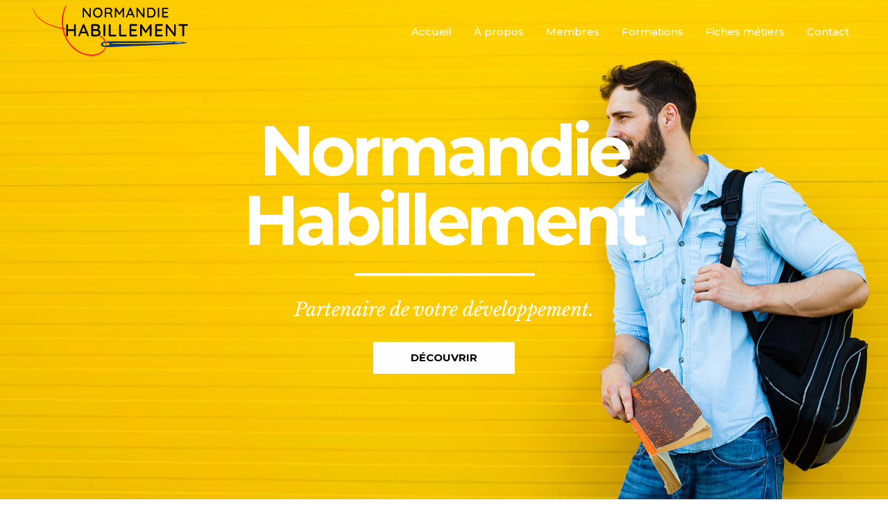

--- FILE ---
content_type: text/html; charset=UTF-8
request_url: https://www.normandie-habillement.com/
body_size: 79043
content:

<!DOCTYPE html>
<html lang="fr-FR">
<head>
    	
        <meta charset="UTF-8"/>
        <link rel="profile" href="http://gmpg.org/xfn/11"/>
        <link rel="pingback" href="https://www.normandie-habillement.com/xmlrpc.php"/>

                <meta name="viewport" content="width=device-width,initial-scale=1,user-scalable=no">
        
	<title>Normandie Habillement</title>
<script type="application/javascript">var edgtCoreAjaxUrl = "https://www.normandie-habillement.com/wp-admin/admin-ajax.php"</script><script type="application/javascript">var EdgefAjaxUrl = "https://www.normandie-habillement.com/wp-admin/admin-ajax.php"</script><style type="text/css" data-type="vc_shortcodes-custom-css">.vc_custom_1476793855173{padding-top: 140px !important;padding-bottom: 67px !important;}.vc_custom_1473842501911{background-color: #ffd301 !important;}.vc_custom_1474281384388{padding-top: 109px !important;padding-bottom: 103px !important;}.vc_custom_1468852093326{padding-right: 5% !important;padding-left: 5% !important;}.vc_custom_1468852101196{padding-right: 5% !important;padding-left: 5% !important;}.vc_custom_1468852108693{padding-right: 5% !important;padding-left: 5% !important;}.vc_custom_1468852116229{padding-right: 5% !important;padding-left: 5% !important;}.vc_custom_1473844274732{padding-top: 5.55% !important;padding-bottom: 5.15% !important;}</style><meta name='robots' content='max-image-preview:large' />
<link rel='dns-prefetch' href='//fonts.googleapis.com' />
<link rel="alternate" type="application/rss+xml" title="Normandie Habillement &raquo; Flux" href="https://www.normandie-habillement.com/feed/" />
<link rel="alternate" type="application/rss+xml" title="Normandie Habillement &raquo; Flux des commentaires" href="https://www.normandie-habillement.com/comments/feed/" />
<link rel="alternate" title="oEmbed (JSON)" type="application/json+oembed" href="https://www.normandie-habillement.com/wp-json/oembed/1.0/embed?url=https%3A%2F%2Fwww.normandie-habillement.com%2F" />
<link rel="alternate" title="oEmbed (XML)" type="text/xml+oembed" href="https://www.normandie-habillement.com/wp-json/oembed/1.0/embed?url=https%3A%2F%2Fwww.normandie-habillement.com%2F&#038;format=xml" />
<style id='wp-img-auto-sizes-contain-inline-css' type='text/css'>
img:is([sizes=auto i],[sizes^="auto," i]){contain-intrinsic-size:3000px 1500px}
/*# sourceURL=wp-img-auto-sizes-contain-inline-css */
</style>
<link rel='stylesheet' id='sgr-css' href='https://www.normandie-habillement.com/wp-content/plugins/simple-google-recaptcha/sgr.css?ver=1666161635' type='text/css' media='all' />
<style id='wp-emoji-styles-inline-css' type='text/css'>

	img.wp-smiley, img.emoji {
		display: inline !important;
		border: none !important;
		box-shadow: none !important;
		height: 1em !important;
		width: 1em !important;
		margin: 0 0.07em !important;
		vertical-align: -0.1em !important;
		background: none !important;
		padding: 0 !important;
	}
/*# sourceURL=wp-emoji-styles-inline-css */
</style>
<style id='wp-block-library-inline-css' type='text/css'>
:root{--wp-block-synced-color:#7a00df;--wp-block-synced-color--rgb:122,0,223;--wp-bound-block-color:var(--wp-block-synced-color);--wp-editor-canvas-background:#ddd;--wp-admin-theme-color:#007cba;--wp-admin-theme-color--rgb:0,124,186;--wp-admin-theme-color-darker-10:#006ba1;--wp-admin-theme-color-darker-10--rgb:0,107,160.5;--wp-admin-theme-color-darker-20:#005a87;--wp-admin-theme-color-darker-20--rgb:0,90,135;--wp-admin-border-width-focus:2px}@media (min-resolution:192dpi){:root{--wp-admin-border-width-focus:1.5px}}.wp-element-button{cursor:pointer}:root .has-very-light-gray-background-color{background-color:#eee}:root .has-very-dark-gray-background-color{background-color:#313131}:root .has-very-light-gray-color{color:#eee}:root .has-very-dark-gray-color{color:#313131}:root .has-vivid-green-cyan-to-vivid-cyan-blue-gradient-background{background:linear-gradient(135deg,#00d084,#0693e3)}:root .has-purple-crush-gradient-background{background:linear-gradient(135deg,#34e2e4,#4721fb 50%,#ab1dfe)}:root .has-hazy-dawn-gradient-background{background:linear-gradient(135deg,#faaca8,#dad0ec)}:root .has-subdued-olive-gradient-background{background:linear-gradient(135deg,#fafae1,#67a671)}:root .has-atomic-cream-gradient-background{background:linear-gradient(135deg,#fdd79a,#004a59)}:root .has-nightshade-gradient-background{background:linear-gradient(135deg,#330968,#31cdcf)}:root .has-midnight-gradient-background{background:linear-gradient(135deg,#020381,#2874fc)}:root{--wp--preset--font-size--normal:16px;--wp--preset--font-size--huge:42px}.has-regular-font-size{font-size:1em}.has-larger-font-size{font-size:2.625em}.has-normal-font-size{font-size:var(--wp--preset--font-size--normal)}.has-huge-font-size{font-size:var(--wp--preset--font-size--huge)}.has-text-align-center{text-align:center}.has-text-align-left{text-align:left}.has-text-align-right{text-align:right}.has-fit-text{white-space:nowrap!important}#end-resizable-editor-section{display:none}.aligncenter{clear:both}.items-justified-left{justify-content:flex-start}.items-justified-center{justify-content:center}.items-justified-right{justify-content:flex-end}.items-justified-space-between{justify-content:space-between}.screen-reader-text{border:0;clip-path:inset(50%);height:1px;margin:-1px;overflow:hidden;padding:0;position:absolute;width:1px;word-wrap:normal!important}.screen-reader-text:focus{background-color:#ddd;clip-path:none;color:#444;display:block;font-size:1em;height:auto;left:5px;line-height:normal;padding:15px 23px 14px;text-decoration:none;top:5px;width:auto;z-index:100000}html :where(.has-border-color){border-style:solid}html :where([style*=border-top-color]){border-top-style:solid}html :where([style*=border-right-color]){border-right-style:solid}html :where([style*=border-bottom-color]){border-bottom-style:solid}html :where([style*=border-left-color]){border-left-style:solid}html :where([style*=border-width]){border-style:solid}html :where([style*=border-top-width]){border-top-style:solid}html :where([style*=border-right-width]){border-right-style:solid}html :where([style*=border-bottom-width]){border-bottom-style:solid}html :where([style*=border-left-width]){border-left-style:solid}html :where(img[class*=wp-image-]){height:auto;max-width:100%}:where(figure){margin:0 0 1em}html :where(.is-position-sticky){--wp-admin--admin-bar--position-offset:var(--wp-admin--admin-bar--height,0px)}@media screen and (max-width:600px){html :where(.is-position-sticky){--wp-admin--admin-bar--position-offset:0px}}

/*# sourceURL=wp-block-library-inline-css */
</style><style id='global-styles-inline-css' type='text/css'>
:root{--wp--preset--aspect-ratio--square: 1;--wp--preset--aspect-ratio--4-3: 4/3;--wp--preset--aspect-ratio--3-4: 3/4;--wp--preset--aspect-ratio--3-2: 3/2;--wp--preset--aspect-ratio--2-3: 2/3;--wp--preset--aspect-ratio--16-9: 16/9;--wp--preset--aspect-ratio--9-16: 9/16;--wp--preset--color--black: #000000;--wp--preset--color--cyan-bluish-gray: #abb8c3;--wp--preset--color--white: #ffffff;--wp--preset--color--pale-pink: #f78da7;--wp--preset--color--vivid-red: #cf2e2e;--wp--preset--color--luminous-vivid-orange: #ff6900;--wp--preset--color--luminous-vivid-amber: #fcb900;--wp--preset--color--light-green-cyan: #7bdcb5;--wp--preset--color--vivid-green-cyan: #00d084;--wp--preset--color--pale-cyan-blue: #8ed1fc;--wp--preset--color--vivid-cyan-blue: #0693e3;--wp--preset--color--vivid-purple: #9b51e0;--wp--preset--gradient--vivid-cyan-blue-to-vivid-purple: linear-gradient(135deg,rgb(6,147,227) 0%,rgb(155,81,224) 100%);--wp--preset--gradient--light-green-cyan-to-vivid-green-cyan: linear-gradient(135deg,rgb(122,220,180) 0%,rgb(0,208,130) 100%);--wp--preset--gradient--luminous-vivid-amber-to-luminous-vivid-orange: linear-gradient(135deg,rgb(252,185,0) 0%,rgb(255,105,0) 100%);--wp--preset--gradient--luminous-vivid-orange-to-vivid-red: linear-gradient(135deg,rgb(255,105,0) 0%,rgb(207,46,46) 100%);--wp--preset--gradient--very-light-gray-to-cyan-bluish-gray: linear-gradient(135deg,rgb(238,238,238) 0%,rgb(169,184,195) 100%);--wp--preset--gradient--cool-to-warm-spectrum: linear-gradient(135deg,rgb(74,234,220) 0%,rgb(151,120,209) 20%,rgb(207,42,186) 40%,rgb(238,44,130) 60%,rgb(251,105,98) 80%,rgb(254,248,76) 100%);--wp--preset--gradient--blush-light-purple: linear-gradient(135deg,rgb(255,206,236) 0%,rgb(152,150,240) 100%);--wp--preset--gradient--blush-bordeaux: linear-gradient(135deg,rgb(254,205,165) 0%,rgb(254,45,45) 50%,rgb(107,0,62) 100%);--wp--preset--gradient--luminous-dusk: linear-gradient(135deg,rgb(255,203,112) 0%,rgb(199,81,192) 50%,rgb(65,88,208) 100%);--wp--preset--gradient--pale-ocean: linear-gradient(135deg,rgb(255,245,203) 0%,rgb(182,227,212) 50%,rgb(51,167,181) 100%);--wp--preset--gradient--electric-grass: linear-gradient(135deg,rgb(202,248,128) 0%,rgb(113,206,126) 100%);--wp--preset--gradient--midnight: linear-gradient(135deg,rgb(2,3,129) 0%,rgb(40,116,252) 100%);--wp--preset--font-size--small: 13px;--wp--preset--font-size--medium: 20px;--wp--preset--font-size--large: 36px;--wp--preset--font-size--x-large: 42px;--wp--preset--spacing--20: 0.44rem;--wp--preset--spacing--30: 0.67rem;--wp--preset--spacing--40: 1rem;--wp--preset--spacing--50: 1.5rem;--wp--preset--spacing--60: 2.25rem;--wp--preset--spacing--70: 3.38rem;--wp--preset--spacing--80: 5.06rem;--wp--preset--shadow--natural: 6px 6px 9px rgba(0, 0, 0, 0.2);--wp--preset--shadow--deep: 12px 12px 50px rgba(0, 0, 0, 0.4);--wp--preset--shadow--sharp: 6px 6px 0px rgba(0, 0, 0, 0.2);--wp--preset--shadow--outlined: 6px 6px 0px -3px rgb(255, 255, 255), 6px 6px rgb(0, 0, 0);--wp--preset--shadow--crisp: 6px 6px 0px rgb(0, 0, 0);}:where(.is-layout-flex){gap: 0.5em;}:where(.is-layout-grid){gap: 0.5em;}body .is-layout-flex{display: flex;}.is-layout-flex{flex-wrap: wrap;align-items: center;}.is-layout-flex > :is(*, div){margin: 0;}body .is-layout-grid{display: grid;}.is-layout-grid > :is(*, div){margin: 0;}:where(.wp-block-columns.is-layout-flex){gap: 2em;}:where(.wp-block-columns.is-layout-grid){gap: 2em;}:where(.wp-block-post-template.is-layout-flex){gap: 1.25em;}:where(.wp-block-post-template.is-layout-grid){gap: 1.25em;}.has-black-color{color: var(--wp--preset--color--black) !important;}.has-cyan-bluish-gray-color{color: var(--wp--preset--color--cyan-bluish-gray) !important;}.has-white-color{color: var(--wp--preset--color--white) !important;}.has-pale-pink-color{color: var(--wp--preset--color--pale-pink) !important;}.has-vivid-red-color{color: var(--wp--preset--color--vivid-red) !important;}.has-luminous-vivid-orange-color{color: var(--wp--preset--color--luminous-vivid-orange) !important;}.has-luminous-vivid-amber-color{color: var(--wp--preset--color--luminous-vivid-amber) !important;}.has-light-green-cyan-color{color: var(--wp--preset--color--light-green-cyan) !important;}.has-vivid-green-cyan-color{color: var(--wp--preset--color--vivid-green-cyan) !important;}.has-pale-cyan-blue-color{color: var(--wp--preset--color--pale-cyan-blue) !important;}.has-vivid-cyan-blue-color{color: var(--wp--preset--color--vivid-cyan-blue) !important;}.has-vivid-purple-color{color: var(--wp--preset--color--vivid-purple) !important;}.has-black-background-color{background-color: var(--wp--preset--color--black) !important;}.has-cyan-bluish-gray-background-color{background-color: var(--wp--preset--color--cyan-bluish-gray) !important;}.has-white-background-color{background-color: var(--wp--preset--color--white) !important;}.has-pale-pink-background-color{background-color: var(--wp--preset--color--pale-pink) !important;}.has-vivid-red-background-color{background-color: var(--wp--preset--color--vivid-red) !important;}.has-luminous-vivid-orange-background-color{background-color: var(--wp--preset--color--luminous-vivid-orange) !important;}.has-luminous-vivid-amber-background-color{background-color: var(--wp--preset--color--luminous-vivid-amber) !important;}.has-light-green-cyan-background-color{background-color: var(--wp--preset--color--light-green-cyan) !important;}.has-vivid-green-cyan-background-color{background-color: var(--wp--preset--color--vivid-green-cyan) !important;}.has-pale-cyan-blue-background-color{background-color: var(--wp--preset--color--pale-cyan-blue) !important;}.has-vivid-cyan-blue-background-color{background-color: var(--wp--preset--color--vivid-cyan-blue) !important;}.has-vivid-purple-background-color{background-color: var(--wp--preset--color--vivid-purple) !important;}.has-black-border-color{border-color: var(--wp--preset--color--black) !important;}.has-cyan-bluish-gray-border-color{border-color: var(--wp--preset--color--cyan-bluish-gray) !important;}.has-white-border-color{border-color: var(--wp--preset--color--white) !important;}.has-pale-pink-border-color{border-color: var(--wp--preset--color--pale-pink) !important;}.has-vivid-red-border-color{border-color: var(--wp--preset--color--vivid-red) !important;}.has-luminous-vivid-orange-border-color{border-color: var(--wp--preset--color--luminous-vivid-orange) !important;}.has-luminous-vivid-amber-border-color{border-color: var(--wp--preset--color--luminous-vivid-amber) !important;}.has-light-green-cyan-border-color{border-color: var(--wp--preset--color--light-green-cyan) !important;}.has-vivid-green-cyan-border-color{border-color: var(--wp--preset--color--vivid-green-cyan) !important;}.has-pale-cyan-blue-border-color{border-color: var(--wp--preset--color--pale-cyan-blue) !important;}.has-vivid-cyan-blue-border-color{border-color: var(--wp--preset--color--vivid-cyan-blue) !important;}.has-vivid-purple-border-color{border-color: var(--wp--preset--color--vivid-purple) !important;}.has-vivid-cyan-blue-to-vivid-purple-gradient-background{background: var(--wp--preset--gradient--vivid-cyan-blue-to-vivid-purple) !important;}.has-light-green-cyan-to-vivid-green-cyan-gradient-background{background: var(--wp--preset--gradient--light-green-cyan-to-vivid-green-cyan) !important;}.has-luminous-vivid-amber-to-luminous-vivid-orange-gradient-background{background: var(--wp--preset--gradient--luminous-vivid-amber-to-luminous-vivid-orange) !important;}.has-luminous-vivid-orange-to-vivid-red-gradient-background{background: var(--wp--preset--gradient--luminous-vivid-orange-to-vivid-red) !important;}.has-very-light-gray-to-cyan-bluish-gray-gradient-background{background: var(--wp--preset--gradient--very-light-gray-to-cyan-bluish-gray) !important;}.has-cool-to-warm-spectrum-gradient-background{background: var(--wp--preset--gradient--cool-to-warm-spectrum) !important;}.has-blush-light-purple-gradient-background{background: var(--wp--preset--gradient--blush-light-purple) !important;}.has-blush-bordeaux-gradient-background{background: var(--wp--preset--gradient--blush-bordeaux) !important;}.has-luminous-dusk-gradient-background{background: var(--wp--preset--gradient--luminous-dusk) !important;}.has-pale-ocean-gradient-background{background: var(--wp--preset--gradient--pale-ocean) !important;}.has-electric-grass-gradient-background{background: var(--wp--preset--gradient--electric-grass) !important;}.has-midnight-gradient-background{background: var(--wp--preset--gradient--midnight) !important;}.has-small-font-size{font-size: var(--wp--preset--font-size--small) !important;}.has-medium-font-size{font-size: var(--wp--preset--font-size--medium) !important;}.has-large-font-size{font-size: var(--wp--preset--font-size--large) !important;}.has-x-large-font-size{font-size: var(--wp--preset--font-size--x-large) !important;}
/*# sourceURL=global-styles-inline-css */
</style>

<style id='classic-theme-styles-inline-css' type='text/css'>
/*! This file is auto-generated */
.wp-block-button__link{color:#fff;background-color:#32373c;border-radius:9999px;box-shadow:none;text-decoration:none;padding:calc(.667em + 2px) calc(1.333em + 2px);font-size:1.125em}.wp-block-file__button{background:#32373c;color:#fff;text-decoration:none}
/*# sourceURL=/wp-includes/css/classic-themes.min.css */
</style>
<link rel='stylesheet' id='contact-form-7-css' href='https://www.normandie-habillement.com/wp-content/plugins/contact-form-7/includes/css/styles.css?ver=6.1.4' type='text/css' media='all' />
<link rel='stylesheet' id='rs-plugin-settings-css' href='https://www.normandie-habillement.com/wp-content/plugins/revslider/public/assets/css/rs6.css?ver=6.0.9' type='text/css' media='all' />
<style id='rs-plugin-settings-inline-css' type='text/css'>
#rs-demo-id {}
/*# sourceURL=rs-plugin-settings-inline-css */
</style>
<link rel='stylesheet' id='vangard-edge-default-style-css' href='https://www.normandie-habillement.com/wp-content/themes/vangard/style.css?ver=6.9' type='text/css' media='all' />
<link rel='stylesheet' id='vangard-edge-modules-plugins-css' href='https://www.normandie-habillement.com/wp-content/themes/vangard/assets/css/plugins.min.css?ver=6.9' type='text/css' media='all' />
<link rel='stylesheet' id='vangard-edge-modules-css' href='https://www.normandie-habillement.com/wp-content/themes/vangard/assets/css/modules.min.css?ver=6.9' type='text/css' media='all' />
<style id='vangard-edge-modules-inline-css' type='text/css'>
 /* generated in /home/normandiehabille/public_html/wp-content/themes/vangard/functions.php vangard_edge_page_padding function */
.page-id-1828 .edgtf-content .edgtf-content-inner > .edgtf-container > .edgtf-container-inner, .page-id-1828 .edgtf-content .edgtf-content-inner > .edgtf-full-width > .edgtf-full-width-inner { padding: 0;}

  
/*# sourceURL=vangard-edge-modules-inline-css */
</style>
<link rel='stylesheet' id='vangard-edge-font_awesome-css' href='https://www.normandie-habillement.com/wp-content/themes/vangard/assets/css/font-awesome/css/font-awesome.min.css?ver=6.9' type='text/css' media='all' />
<link rel='stylesheet' id='vangard-edge-font_elegant-css' href='https://www.normandie-habillement.com/wp-content/themes/vangard/assets/css/elegant-icons/style.min.css?ver=6.9' type='text/css' media='all' />
<link rel='stylesheet' id='vangard-edge-ion_icons-css' href='https://www.normandie-habillement.com/wp-content/themes/vangard/assets/css/ion-icons/css/ionicons.min.css?ver=6.9' type='text/css' media='all' />
<link rel='stylesheet' id='vangard-edge-linea_icons-css' href='https://www.normandie-habillement.com/wp-content/themes/vangard/assets/css/linea-icons/style.css?ver=6.9' type='text/css' media='all' />
<link rel='stylesheet' id='vangard-edge-linear_icons-css' href='https://www.normandie-habillement.com/wp-content/themes/vangard/assets/css/linear-icons/style.css?ver=6.9' type='text/css' media='all' />
<link rel='stylesheet' id='vangard-edge-modules-responsive-css' href='https://www.normandie-habillement.com/wp-content/themes/vangard/assets/css/modules-responsive.min.css?ver=6.9' type='text/css' media='all' />
<link rel='stylesheet' id='vangard-edge-blog-responsive-css' href='https://www.normandie-habillement.com/wp-content/themes/vangard/assets/css/blog-responsive.min.css?ver=6.9' type='text/css' media='all' />
<link rel='stylesheet' id='vangard-edge-style-dynamic-responsive-css' href='https://www.normandie-habillement.com/wp-content/themes/vangard/assets/css/style_dynamic_responsive.css?ver=1624540852' type='text/css' media='all' />
<link rel='stylesheet' id='vangard-edge-style-dynamic-css' href='https://www.normandie-habillement.com/wp-content/themes/vangard/assets/css/style_dynamic.css?ver=1624540852' type='text/css' media='all' />
<link rel='stylesheet' id='vangard-edge-google-fonts-css' href='https://fonts.googleapis.com/css?family=Libre+Baskerville%3A100%2C100italic%2C200%2C200italic%2C300%2C300italic%2C400%2C400italic%2C500%2C500italic%2C600%2C600italic%2C700%2C700italic%2C800%2C800italic%2C900%2C900italic%7CMontserrat%3A100%2C100italic%2C200%2C200italic%2C300%2C300italic%2C400%2C400italic%2C500%2C500italic%2C600%2C600italic%2C700%2C700italic%2C800%2C800italic%2C900%2C900italic%7CMontserrat%3A100%2C100italic%2C200%2C200italic%2C300%2C300italic%2C400%2C400italic%2C500%2C500italic%2C600%2C600italic%2C700%2C700italic%2C800%2C800italic%2C900%2C900italic%7CRaleway%3A100%2C100italic%2C200%2C200italic%2C300%2C300italic%2C400%2C400italic%2C500%2C500italic%2C600%2C600italic%2C700%2C700italic%2C800%2C800italic%2C900%2C900italic&#038;subset=latin%2Clatin-ext&#038;ver=1.0.0' type='text/css' media='all' />
<link rel='stylesheet' id='js_composer_front-css' href='https://www.normandie-habillement.com/wp-content/plugins/js_composer/assets/css/js_composer.min.css?ver=6.0.5' type='text/css' media='all' />
<script type="text/javascript" id="sgr-js-extra">
/* <![CDATA[ */
var sgr = {"sgr_site_key":"6LfRO7oZAAAAADpsuGwNZK174GDEZXJs1a0qwsM3"};
//# sourceURL=sgr-js-extra
/* ]]> */
</script>
<script type="text/javascript" src="https://www.normandie-habillement.com/wp-content/plugins/simple-google-recaptcha/sgr.js?ver=1666161635" id="sgr-js"></script>
<script type="text/javascript" src="https://www.normandie-habillement.com/wp-includes/js/jquery/jquery.min.js?ver=3.7.1" id="jquery-core-js"></script>
<script type="text/javascript" src="https://www.normandie-habillement.com/wp-includes/js/jquery/jquery-migrate.min.js?ver=3.4.1" id="jquery-migrate-js"></script>
<script type="text/javascript" src="https://www.normandie-habillement.com/wp-content/plugins/revslider/public/assets/js/revolution.tools.min.js?ver=6.0" id="tp-tools-js"></script>
<script type="text/javascript" src="https://www.normandie-habillement.com/wp-content/plugins/revslider/public/assets/js/rs6.min.js?ver=6.0.9" id="revmin-js"></script>
<link rel="https://api.w.org/" href="https://www.normandie-habillement.com/wp-json/" /><link rel="alternate" title="JSON" type="application/json" href="https://www.normandie-habillement.com/wp-json/wp/v2/pages/1828" /><link rel="EditURI" type="application/rsd+xml" title="RSD" href="https://www.normandie-habillement.com/xmlrpc.php?rsd" />
<meta name="generator" content="WordPress 6.9" />
<link rel="canonical" href="https://www.normandie-habillement.com/" />
<link rel='shortlink' href='https://www.normandie-habillement.com/' />
<meta name="generator" content="Powered by WPBakery Page Builder - drag and drop page builder for WordPress."/>
<meta name="generator" content="Powered by Slider Revolution 6.0.9 - responsive, Mobile-Friendly Slider Plugin for WordPress with comfortable drag and drop interface." />
<link rel="icon" href="https://www.normandie-habillement.com/wp-content/uploads/2020/02/cropped-favicon-NH-32x32.png" sizes="32x32" />
<link rel="icon" href="https://www.normandie-habillement.com/wp-content/uploads/2020/02/cropped-favicon-NH-192x192.png" sizes="192x192" />
<link rel="apple-touch-icon" href="https://www.normandie-habillement.com/wp-content/uploads/2020/02/cropped-favicon-NH-180x180.png" />
<meta name="msapplication-TileImage" content="https://www.normandie-habillement.com/wp-content/uploads/2020/02/cropped-favicon-NH-270x270.png" />
<script type="text/javascript">function setREVStartSize(a){try{var b,c=document.getElementById(a.c).parentNode.offsetWidth;if(c=0===c||isNaN(c)?window.innerWidth:c,a.tabw=void 0===a.tabw?0:parseInt(a.tabw),a.thumbw=void 0===a.thumbw?0:parseInt(a.thumbw),a.tabh=void 0===a.tabh?0:parseInt(a.tabh),a.thumbh=void 0===a.thumbh?0:parseInt(a.thumbh),a.tabhide=void 0===a.tabhide?0:parseInt(a.tabhide),a.thumbhide=void 0===a.thumbhide?0:parseInt(a.thumbhide),a.mh=void 0===a.mh||""==a.mh?0:a.mh,"fullscreen"===a.layout||"fullscreen"===a.l)b=Math.max(a.mh,window.innerHeight);else{for(var d in a.gw=Array.isArray(a.gw)?a.gw:[a.gw],a.rl)(void 0===a.gw[d]||0===a.gw[d])&&(a.gw[d]=a.gw[d-1]);for(var d in a.gh=void 0===a.el||""===a.el||Array.isArray(a.el)&&0==a.el.length?a.gh:a.el,a.gh=Array.isArray(a.gh)?a.gh:[a.gh],a.rl)(void 0===a.gh[d]||0===a.gh[d])&&(a.gh[d]=a.gh[d-1]);var e,f=Array(a.rl.length),g=0;for(var d in a.tabw=a.tabhide>=c?0:a.tabw,a.thumbw=a.thumbhide>=c?0:a.thumbw,a.tabh=a.tabhide>=c?0:a.tabh,a.thumbh=a.thumbhide>=c?0:a.thumbh,a.rl)f[d]=a.rl[d]<window.innerWidth?0:a.rl[d];for(var d in e=f[0],f)e>f[d]&&0<f[d]&&(e=f[d],g=d);var h=c>a.gw[g]+a.tabw+a.thumbw?1:(c-(a.tabw+a.thumbw))/a.gw[g];b=a.gh[g]*h+(a.tabh+a.thumbh)}void 0===window.rs_init_css&&(window.rs_init_css=document.head.appendChild(document.createElement("style"))),document.getElementById(a.c).height=b,window.rs_init_css.innerHTML+="#"+a.c+"_wrapper { height: "+b+"px }"}catch(a){console.log("Failure at Presize of Slider:"+a)}};</script>
<noscript><style> .wpb_animate_when_almost_visible { opacity: 1; }</style></noscript></head>

<body class="home wp-singular page-template page-template-full-width page-template-full-width-php page page-id-1828 wp-theme-vangard edgt-core-1.2.1 vangard-ver-1.9 edgtf-smooth-scroll edgtf-smooth-page-transitions edgtf-mimic-ajax edgtf-grid-1300 edgtf-header-standard edgtf-sticky-header-on-scroll-down-up edgtf-default-mobile-header edgtf-sticky-up-mobile-header edgtf-dropdown-default edgtf-light-header edgtf-search-covers-header edgtf-side-menu-slide-with-content edgtf-width-470 wpb-js-composer js-comp-ver-6.0.5 vc_responsive">
    <!-- Global site tag (gtag.js) - Google Analytics -->
    <script async src="https://www.googletagmanager.com/gtag/js?id=G-750H7GMBHP"></script>
    <script>
    window.dataLayer = window.dataLayer || [];
    function gtag(){dataLayer.push(arguments);}
    gtag('js', new Date());

    gtag('config', 'G-750H7GMBHP');
    </script>
<section class="edgtf-side-menu right">
		<div class="edgtf-close-side-menu-holder">
		<div class="edgtf-close-side-menu-holder-inner">
			<a href="#" target="_self" class="edgtf-close-side-menu">
				<span aria-hidden="true" class="icon_close"></span>
			</a>
		</div>
	</div>
	</section>

<div class="edgtf-smooth-transition-loader edgtf-mimic-ajax">
    <div class="edgtf-st-loader">
        <div class="edgtf-st-loader1">
                    </div>
    </div>
</div>

<div class="edgtf-wrapper">
    <div class="edgtf-wrapper-inner">
        
<header class="edgtf-page-header">
        <div class="edgtf-menu-area" style="background-color:rgba(255, 255, 255, 0);border-bottom: 1px solid rgba(255, 255, 255, 0)">
        			            <div class="edgtf-vertical-align-containers">
                <div class="edgtf-position-left">
                    <div class="edgtf-position-left-inner">
                        
<div class="edgtf-logo-wrapper">
    <a href="https://www.normandie-habillement.com/" >
        <img class="edgtf-normal-logo" src="https://www.normandie-habillement.com/wp-content/uploads/2020/12/Normandie-Habillement.svg" alt="logo"/>
        <img class="edgtf-dark-logo" src="https://www.normandie-habillement.com/wp-content/uploads/2020/12/Normandie-Habillement.svg" alt="dark logoo"/>        <img class="edgtf-light-logo" src="https://www.normandie-habillement.com/wp-content/uploads/2020/12/Normandie-Habillement.svg" alt="light logo"/>    </a>
</div>

                    </div>
                </div>
                <div class="edgtf-position-right">
                    <div class="edgtf-position-right-inner">
                        
<nav class="edgtf-main-menu edgtf-drop-down edgtf-default-nav">
    <ul id="menu-menu-principal" class="clearfix"><li id="nav-menu-item-6055" class="menu-item menu-item-type-post_type menu-item-object-page menu-item-home current-menu-item page_item page-item-1828 current_page_item edgtf-menu-narrow edgtf-wide-background edgtf-active-item"><a href="https://www.normandie-habillement.com/" class="current"><span class="edgtf-item-outer"><span class="edgtf-item-inner"><span class="edgtf-item-text">Accueil</span></span><span class="plus"></span></span></a></li>
<li id="nav-menu-item-6056" class="menu-item menu-item-type-post_type menu-item-object-page edgtf-menu-narrow edgtf-wide-background"><a href="https://www.normandie-habillement.com/a-propos/"><span class="edgtf-item-outer"><span class="edgtf-item-inner"><span class="edgtf-item-text">À propos</span></span><span class="plus"></span></span></a></li>
<li id="nav-menu-item-6058" class="menu-item menu-item-type-post_type menu-item-object-page edgtf-menu-narrow edgtf-wide-background"><a href="https://www.normandie-habillement.com/membres/"><span class="edgtf-item-outer"><span class="edgtf-item-inner"><span class="edgtf-item-text">Membres</span></span><span class="plus"></span></span></a></li>
<li id="nav-menu-item-6424" class="menu-item menu-item-type-post_type menu-item-object-page edgtf-menu-narrow edgtf-wide-background"><a href="https://www.normandie-habillement.com/formations/"><span class="edgtf-item-outer"><span class="edgtf-item-inner"><span class="edgtf-item-text">Formations</span></span><span class="plus"></span></span></a></li>
<li id="nav-menu-item-6183" class="menu-item menu-item-type-post_type menu-item-object-page edgtf-menu-narrow edgtf-wide-background"><a href="https://www.normandie-habillement.com/fiches-metiers/"><span class="edgtf-item-outer"><span class="edgtf-item-inner"><span class="edgtf-item-text">Fiches métiers</span></span><span class="plus"></span></span></a></li>
<li id="nav-menu-item-6510" class="menu-item menu-item-type-post_type menu-item-object-page edgtf-menu-narrow edgtf-wide-background"><a href="https://www.normandie-habillement.com/contact/"><span class="edgtf-item-outer"><span class="edgtf-item-inner"><span class="edgtf-item-text">Contact</span></span><span class="plus"></span></span></a></li>
</ul></nav>

                                            </div>
                </div>
            </div>
            </div>
        
<div class="edgtf-sticky-header">
    <form action="https://www.normandie-habillement.com/" class="edgtf-search-cover" method="get">
				<div class="edgtf-form-holder-outer">
				<div class="edgtf-form-holder">
					<div class="edgtf-form-holder-inner">
						<input type="text" placeholder="Search" name="s" class="edgt_search_field" autocomplete="off" />
						<div class="edgtf-search-close">
							<a href="#">
								<span aria-hidden="true" class="edgtf-icon-font-elegant icon_close " ></span>							</a>
						</div>
					</div>
				</div>
			</div>
			</form>    <div class="edgtf-sticky-holder">
                <div class=" edgtf-vertical-align-containers">
                <div class="edgtf-position-left">
                    <div class="edgtf-position-left-inner">
                        
<div class="edgtf-logo-wrapper">
    <a href="https://www.normandie-habillement.com/" >
        <img class="edgtf-normal-logo" src="https://www.normandie-habillement.com/wp-content/uploads/2020/12/Normandie-Habillement.svg" alt="logo"/>
        <img class="edgtf-dark-logo" src="https://www.normandie-habillement.com/wp-content/uploads/2020/12/Normandie-Habillement.svg" alt="dark logoo"/>        <img class="edgtf-light-logo" src="https://www.normandie-habillement.com/wp-content/uploads/2020/12/Normandie-Habillement.svg" alt="light logo"/>    </a>
</div>

                    </div>
                </div>
                <div class="edgtf-position-right">
                    <div class="edgtf-position-right-inner">
                        
<nav class="edgtf-main-menu edgtf-drop-down edgtf-sticky-nav">
    <ul id="menu-menu-principal-1" class="clearfix"><li id="sticky-nav-menu-item-6055" class="menu-item menu-item-type-post_type menu-item-object-page menu-item-home current-menu-item page_item page-item-1828 current_page_item edgtf-menu-narrow edgtf-wide-background edgtf-active-item"><a href="https://www.normandie-habillement.com/" class="current"><span class="edgtf-item-outer"><span class="edgtf-item-inner"><span class="edgtf-item-text">Accueil</span></span><span class="plus"></span></span></a></li>
<li id="sticky-nav-menu-item-6056" class="menu-item menu-item-type-post_type menu-item-object-page edgtf-menu-narrow edgtf-wide-background"><a href="https://www.normandie-habillement.com/a-propos/"><span class="edgtf-item-outer"><span class="edgtf-item-inner"><span class="edgtf-item-text">À propos</span></span><span class="plus"></span></span></a></li>
<li id="sticky-nav-menu-item-6058" class="menu-item menu-item-type-post_type menu-item-object-page edgtf-menu-narrow edgtf-wide-background"><a href="https://www.normandie-habillement.com/membres/"><span class="edgtf-item-outer"><span class="edgtf-item-inner"><span class="edgtf-item-text">Membres</span></span><span class="plus"></span></span></a></li>
<li id="sticky-nav-menu-item-6424" class="menu-item menu-item-type-post_type menu-item-object-page edgtf-menu-narrow edgtf-wide-background"><a href="https://www.normandie-habillement.com/formations/"><span class="edgtf-item-outer"><span class="edgtf-item-inner"><span class="edgtf-item-text">Formations</span></span><span class="plus"></span></span></a></li>
<li id="sticky-nav-menu-item-6183" class="menu-item menu-item-type-post_type menu-item-object-page edgtf-menu-narrow edgtf-wide-background"><a href="https://www.normandie-habillement.com/fiches-metiers/"><span class="edgtf-item-outer"><span class="edgtf-item-inner"><span class="edgtf-item-text">Fiches métiers</span></span><span class="plus"></span></span></a></li>
<li id="sticky-nav-menu-item-6510" class="menu-item menu-item-type-post_type menu-item-object-page edgtf-menu-narrow edgtf-wide-background"><a href="https://www.normandie-habillement.com/contact/"><span class="edgtf-item-outer"><span class="edgtf-item-inner"><span class="edgtf-item-text">Contact</span></span><span class="plus"></span></span></a></li>
</ul></nav>

                    </div>
                </div>
            </div>
                </div>
</div>

</header>


<header class="edgtf-mobile-header">
    <div class="edgtf-mobile-header-inner">
                <div class="edgtf-mobile-header-holder">
            <div class="edgtf-grid">
                <div class="edgtf-vertical-align-containers">
                                            <div class="edgtf-mobile-menu-opener">
                            <a href="javascript:void(0)">
                    <span class="edgtf-mobile-opener-icon-holder">
                        <i class="edgtf-icon-font-awesome fa fa-bars " ></i>                    </span>
                            </a>
                        </div>
                                                                <div class="edgtf-position-center">
                            <div class="edgtf-position-center-inner">
                                
<div class="edgtf-mobile-logo-wrapper">
    <a href="https://www.normandie-habillement.com/" >
        <img src="https://www.normandie-habillement.com/wp-content/uploads/2020/12/Normandie-Habillement.svg" alt="mobile logo"/>
    </a>
</div>

                            </div>
                        </div>
                                        <div class="edgtf-position-right">
                        <div class="edgtf-position-right-inner">
                                                    </div>
                    </div>
                </div> <!-- close .edgtf-vertical-align-containers -->
            </div>
        </div>
        
    <nav class="edgtf-mobile-nav">
        <div class="edgtf-grid">
            <ul id="menu-menu-principal-2" class=""><li id="mobile-menu-item-6055" class="menu-item menu-item-type-post_type menu-item-object-page menu-item-home current-menu-item page_item page-item-1828 current_page_item edgtf-active-item"><a href="https://www.normandie-habillement.com/" class=" current "><span>Accueil</span></a></li>
<li id="mobile-menu-item-6056" class="menu-item menu-item-type-post_type menu-item-object-page "><a href="https://www.normandie-habillement.com/a-propos/" class=""><span>À propos</span></a></li>
<li id="mobile-menu-item-6058" class="menu-item menu-item-type-post_type menu-item-object-page "><a href="https://www.normandie-habillement.com/membres/" class=""><span>Membres</span></a></li>
<li id="mobile-menu-item-6424" class="menu-item menu-item-type-post_type menu-item-object-page "><a href="https://www.normandie-habillement.com/formations/" class=""><span>Formations</span></a></li>
<li id="mobile-menu-item-6183" class="menu-item menu-item-type-post_type menu-item-object-page "><a href="https://www.normandie-habillement.com/fiches-metiers/" class=""><span>Fiches métiers</span></a></li>
<li id="mobile-menu-item-6510" class="menu-item menu-item-type-post_type menu-item-object-page "><a href="https://www.normandie-habillement.com/contact/" class=""><span>Contact</span></a></li>
</ul>        </div>
    </nav>

    </div>
</header> <!-- close .edgtf-mobile-header -->



                    <a id='edgtf-back-to-top'  href='#'>
                <span class="edgtf-icon-stack">
                     <span aria-hidden="true" class="edgtf-icon-font-elegant arrow_carrot-up  " ></span>                </span>
            </a>
                
        <div class="edgtf-content" style="margin-top: -90px">
            <div class="edgtf-content-inner">	<div class="edgtf-slider">
		<div class="edgtf-slider-inner">
			
			<!-- START Accueil REVOLUTION SLIDER 6.0.9 --><p class="rs-p-wp-fix"></p>
			<rs-module-wrap id="rev_slider_30_1_wrapper" data-source="gallery" style="background:transparent;padding:0;">
				<rs-module id="rev_slider_30_1" style="display:none;" data-version="6.0.9">
					<rs-slides>
						<rs-slide data-key="rs-34" data-title="Slide" data-anim="ei:d;eo:d;s:600;r:0;t:fade;sl:d;" data-firstanim="t:fade;s:300;sl:7;">
							<img src="//www.normandie-habillement.com/wp-content/uploads/2020/01/FDE.png" title="FDE" width="1920" height="1100" data-parallax="6" class="rev-slidebg" data-no-retina>
<!--
							--><rs-layer
								id="slider-30-slide-34-layer-1" 
								class="Vangard-title"
								data-type="text"
								data-color="rgba(255,255,255,1)"
								data-rsp_ch="on"
								data-xy="x:c;y:m;yo:-112px,-104px,-112px,-89px;"
								data-text="w:normal;s:120,120,100,70;l:120,120,100,70;ls:-7px;fw:700;a:center;"
								data-dim="w:1262px,1262px,801px,506px;"
								data-frame_0="o:1;tp:600;"
								data-frame_0_lines="y:50px;o:0;"
								data-frame_1="tp:600;e:Power3.easeOut;st:600;sp:700;"
								data-frame_1_lines="d:10;"
								data-frame_999="tp:600;e:Power3.easeOut;st:w;"
								style="z-index:5;font-family:Montserrat;"
							>Normandie Habillement

 
							</rs-layer><!--

							--><rs-layer
								id="slider-30-slide-34-layer-3" 
								class="tp-shape tp-shapewrapper"
								data-type="shape"
								data-rsp_ch="on"
								data-xy="x:c;xo:1px,0,0,0;yo:476px,431px,561px,403px;"
								data-text="w:normal;fw:700;"
								data-dim="w:313px;h:5px;"
								data-frame_0="y:50px;tp:600;"
								data-frame_1="tp:600;e:Power3.easeOut;st:800;sp:700;"
								data-frame_999="tp:600;e:Power3.easeOut;st:w;"
								style="z-index:6;background-color:rgba(255,255,255,1);font-family:Roboto;"
							> 
							</rs-layer><!--

							--><rs-layer
								id="slider-30-slide-34-layer-4" 
								class="Vangard-subtitle"
								data-type="text"
								data-color="rgba(255,255,255,1)"
								data-rsp_ch="on"
								data-xy="x:c;xo:0,-1px,0,0;yo:513px,464px,602px,442px;"
								data-text="s:33,33,33,23;l:52,52,52,23;"
								data-frame_0="y:50px;tp:600;"
								data-frame_1="tp:600;e:Power3.easeOut;st:1000;sp:700;"
								data-frame_999="tp:600;e:Power3.easeOut;st:w;"
								style="z-index:7;font-family:Libre Baskerville;font-style:italic;"
							>Partenaire de votre développement. 
							</rs-layer><!--

							--><rs-layer
								id="slider-30-slide-34-layer-5" 
								class="vangard-button-pink rev-btn"
								data-type="button"
								data-color="#000000||rgba(255,255,255,1)||rgba(255,255,255,1)||rgba(255,255,255,1)"
								data-xy="x:c;y:m;yo:189px,184px,235px,173px;"
								data-text="s:15,15,12,12;l:18;fw:700;a:center;"
								data-actions='o:click;a:scrollbelow;sp:1000ms;e:Power1.easeInOut;'
								data-rsp_bd="off"
								data-padding="t:14;r:54;b:14;l:54;"
								data-frame_0="y:50px;tp:600;"
								data-frame_1="tp:600;e:Power3.easeOut;st:1300;sp:700;"
								data-frame_999="tp:600;e:Power3.easeOut;st:w;"
								data-frame_hover="c:#fff;bgc:#303030;bor:0px,0px,0px,0px;bos:solid;oX:50;oY:50;sp:200;"
								style="z-index:8;background-color:#ffffff;font-family:Montserrat;cursor:pointer;outline:none;box-shadow:none;box-sizing:border-box;-moz-box-sizing:border-box;-webkit-box-sizing:border-box;"
							>DÉCOUVRIR 
							</rs-layer><!--
-->						</rs-slide>
					</rs-slides>
					<rs-progress class="rs-bottom" style="visibility: hidden !important;"></rs-progress>
				</rs-module>
				<script type="text/javascript">
					setREVStartSize({c: 'rev_slider_30_1',rl:[1240,1024,778,480],el:[868,768,960,720],gw:[1300,1100,778,480],gh:[868,768,960,720],layout:'fullscreen',offsetContainer:'.touch .edgtf-mobile-header',offset:'',mh:"0"});
					var	revapi30,
						tpj;
					jQuery(function() {
						tpj = jQuery;
						if(tpj("#rev_slider_30_1").revolution == undefined){
							revslider_showDoubleJqueryError("#rev_slider_30_1");
						}else{
							revapi30 = tpj("#rev_slider_30_1").show().revolution({
								jsFileLocation:"//www.normandie-habillement.com/wp-content/plugins/revslider/public/assets/js/",
								sliderLayout:"fullscreen",
								duration:5000,
								visibilityLevels:"1240,1024,778,480",
								gridwidth:"1300,1100,778,480",
								gridheight:"868,768,960,720",
								minHeight:"",
								spinner:"spinner2",
								editorheight:"868,768,960,720",
								responsiveLevels:"1240,1024,778,480",
								disableForceFullWidth:true,
								fullScreenOffsetContainer:".touch .edgtf-mobile-header",
								disableProgressBar:"on",
								parallax: {
									levels:[5,10,15,20,25,30,35,40,45,46,47,48,49,50,51,55],
									type:"mouse",
									speed:6000
								},
								fallbacks: {
									ignoreHeightChanges:"",
									allowHTML5AutoPlayOnAndroid:true
								},
							});
						}
						
					});
				</script>
				<script>
					var htmlDivCss = ' #rev_slider_30_1_wrapper rs-loader.spinner2{ background-color: #ffd401 !important; } '
					var htmlDiv = document.getElementById('rs-plugin-settings-inline-css');
					if(htmlDiv) {
						htmlDiv.innerHTML = htmlDiv.innerHTML + htmlDivCss;
					}else{
						var htmlDiv = document.createElement('div');
						htmlDiv.innerHTML = '<style>' + htmlDivCss + '</style>';
						document.getElementsByTagName('head')[0].appendChild(htmlDiv.childNodes[0]);
					}
				</script>
			</rs-module-wrap>
			<!-- END REVOLUTION SLIDER -->
		</div>
	</div>

<div class="edgtf-full-width">
<div class="edgtf-full-width-inner">
						<div class="vc_row wpb_row vc_row-fluid edgtf-section edgtf-content-aligment-left" style=""><div class="clearfix edgtf-full-section-inner"><div class="wpb_column vc_column_container vc_col-sm-12"><div class="vc_column-inner"><div class="wpb_wrapper"><div class="edgtf-elements-holder edgtf-three-columns edgtf-responsive-mode-768" ><div class="edgtf-elements-holder-item "  style="background-color: #f2f1f1">
		<div class="edgtf-elements-holder-item-inner">
		<div class="edgtf-elements-holder-item-content edgtf-elements-holder-custom-885607" style="padding: 21% 21% 18.8% 21.8%">
						<style type="text/css" data-type="edgtf-elements-custom-padding" scoped>
									@media only screen and (min-width: 1280px) and (max-width: 1440px) {
						.edgtf-elements-holder-item-content.edgtf-elements-holder-custom-885607 {
							padding: 18.07% 21% 15% 22.5% !important;
						}
					}
													@media only screen and (min-width: 1024px) and (max-width: 1280px) {
						.edgtf-elements-holder-item-content.edgtf-elements-holder-custom-885607 {
							padding: 17.6% 18% 14.4% 19% !important;
						}
					}
													@media only screen and (min-width: 768px) and (max-width: 1024px) {
						.edgtf-elements-holder-item-content.edgtf-elements-holder-custom-885607 {
							padding: 12.07% 9.5% 7% 11.5% !important;
						}
					}
													@media only screen and (min-width: 600px) and (max-width: 768px) {
						.edgtf-elements-holder-item-content.edgtf-elements-holder-custom-885607 {
							padding: 11.57% 16.5% 9% 15.8% !important;
						}
					}
													@media only screen and (min-width: 480px) and (max-width: 600px) {
						.edgtf-elements-holder-item-content.edgtf-elements-holder-custom-885607 {
							padding: 14.9% 14.5% 12% 16% !important;
						}
					}
													@media only screen and (max-width: 480px) {
						.edgtf-elements-holder-item-content.edgtf-elements-holder-custom-885607 {
							padding: 14.2% 7% 10.8% 8.8% !important;
						}
					}
								</style>
						
	<div class="wpb_text_column wpb_content_element " >
		<div class="wpb_wrapper">
			<h3>L&rsquo;HISTOIRE</h3>

		</div>
	</div>
<div class="edgtf-separator-holder clearfix  edgtf-separator-left">
	<div class="edgtf-separator" style="margin-top: 15px;margin-bottom: 29px"></div>
</div>

	<div class="wpb_text_column wpb_content_element " >
		<div class="wpb_wrapper">
			<p>L’Habillement/Maille bas-normand constitue un des secteurs dynamiques de l’économie régionale.</p>
<p>Il est composé de 1 900 salariés répartis dans 39 établissements.</p>

		</div>
	</div>
		</div>
	</div>
</div><div class="edgtf-elements-holder-item "  style="background-color: #f8f8f8">
		<div class="edgtf-elements-holder-item-inner">
		<div class="edgtf-elements-holder-item-content edgtf-elements-holder-custom-645288" style="padding: 21% 21% 18.8% 21.8%">
						<style type="text/css" data-type="edgtf-elements-custom-padding" scoped>
									@media only screen and (min-width: 1280px) and (max-width: 1440px) {
						.edgtf-elements-holder-item-content.edgtf-elements-holder-custom-645288 {
							padding: 18.07% 21% 15% 22.5% !important;
						}
					}
													@media only screen and (min-width: 1024px) and (max-width: 1280px) {
						.edgtf-elements-holder-item-content.edgtf-elements-holder-custom-645288 {
							padding: 17.6% 18% 14.4% 19% !important;
						}
					}
													@media only screen and (min-width: 768px) and (max-width: 1024px) {
						.edgtf-elements-holder-item-content.edgtf-elements-holder-custom-645288 {
							padding: 12.07% 9.5% 7% 11.5% !important;
						}
					}
													@media only screen and (min-width: 600px) and (max-width: 768px) {
						.edgtf-elements-holder-item-content.edgtf-elements-holder-custom-645288 {
							padding: 11.57% 16.5% 9% 15.8% !important;
						}
					}
													@media only screen and (min-width: 480px) and (max-width: 600px) {
						.edgtf-elements-holder-item-content.edgtf-elements-holder-custom-645288 {
							padding: 14.9% 14.5% 12% 16% !important;
						}
					}
													@media only screen and (max-width: 480px) {
						.edgtf-elements-holder-item-content.edgtf-elements-holder-custom-645288 {
							padding: 14.2% 7% 10.8% 8.8% !important;
						}
					}
								</style>
						
	<div class="wpb_text_column wpb_content_element " >
		<div class="wpb_wrapper">
			<h3>LE SAVOIR-FAIRE</h3>

		</div>
	</div>
<div class="edgtf-separator-holder clearfix  edgtf-separator-left">
	<div class="edgtf-separator" style="margin-top: 15px;margin-bottom: 29px"></div>
</div>

	<div class="wpb_text_column wpb_content_element " >
		<div class="wpb_wrapper">
			<p>D’entreprises de confection travaillant pour des griffes prestigieuses de Prêt-à-porter de Luxe à fabricants de vêtement professionnel, en passant par des entreprises de maille de renommée internationale ou encore des fabricants de chemisiers haut de gamme</p>

		</div>
	</div>
		</div>
	</div>
</div><div class="edgtf-elements-holder-item "  style="background-color: #f2f1f1">
		<div class="edgtf-elements-holder-item-inner">
		<div class="edgtf-elements-holder-item-content edgtf-elements-holder-custom-765412" style="padding: 21% 21% 18.8% 21.8%">
						<style type="text/css" data-type="edgtf-elements-custom-padding" scoped>
									@media only screen and (min-width: 1280px) and (max-width: 1440px) {
						.edgtf-elements-holder-item-content.edgtf-elements-holder-custom-765412 {
							padding: 18.07% 21% 15% 22.5% !important;
						}
					}
													@media only screen and (min-width: 1024px) and (max-width: 1280px) {
						.edgtf-elements-holder-item-content.edgtf-elements-holder-custom-765412 {
							padding: 17.6% 18% 14.4% 19% !important;
						}
					}
													@media only screen and (min-width: 768px) and (max-width: 1024px) {
						.edgtf-elements-holder-item-content.edgtf-elements-holder-custom-765412 {
							padding: 12.07% 9.5% 7% 11.5% !important;
						}
					}
													@media only screen and (min-width: 600px) and (max-width: 768px) {
						.edgtf-elements-holder-item-content.edgtf-elements-holder-custom-765412 {
							padding: 11.57% 16.5% 9% 15.8% !important;
						}
					}
													@media only screen and (min-width: 480px) and (max-width: 600px) {
						.edgtf-elements-holder-item-content.edgtf-elements-holder-custom-765412 {
							padding: 14.9% 14.5% 12% 16% !important;
						}
					}
													@media only screen and (max-width: 480px) {
						.edgtf-elements-holder-item-content.edgtf-elements-holder-custom-765412 {
							padding: 14.2% 7% 10.8% 8.8% !important;
						}
					}
								</style>
						
	<div class="wpb_text_column wpb_content_element " >
		<div class="wpb_wrapper">
			<h3>L&rsquo;AVENIR</h3>

		</div>
	</div>
<div class="edgtf-separator-holder clearfix  edgtf-separator-left">
	<div class="edgtf-separator" style="margin-top: 15px;margin-bottom: 29px"></div>
</div>

	<div class="wpb_text_column wpb_content_element " >
		<div class="wpb_wrapper">
			<p>Retrouvez ces entreprises de Mode. Elles vous présentent leur savoir-faire et leurs métiers pour lesquels elles recrutent. Ces emplois à valeur ajoutée offrent des perspectives d’avenir et d’évolution de carrières touchant à la création, la mise au point des modèles et la réalisation/fabrication de vêtements techniques ou de luxe.</p>

		</div>
	</div>
		</div>
	</div>
</div></div></div></div></div></div></div><div class="vc_row wpb_row vc_row-fluid edgtf-section vc_custom_1476793855173 edgtf-content-aligment-left edgtf-grid-section" style=""><div class="clearfix edgtf-section-inner"><div class="edgtf-section-inner-margin clearfix"><div class="wpb_column vc_column_container vc_col-sm-12 vc_col-lg-3 vc_col-md-6 vc_col-xs-12"><div class="vc_column-inner vc_custom_1468852093326"><div class="wpb_wrapper"><div class="edgtf-iwt clearfix edgtf-iwt-icon-top edgtf-iwt-icon-tiny">
    <div class="edgtf-iwt-icon-holder" >
                    
    <span class="edgtf-icon-shortcode circle" style="width: 100px;height: 100px;line-height: 100px" >
                    <a href="https://www.normandie-habillement.com/membres" target="_self" >
        
        <i class="edgtf-icon-linear-icon lnr lnr-users edgtf-icon-element" style="font-size:34px" ></i>
                    </a>
            </span>

            </div>
    <div class="edgtf-iwt-content-holder" >
        <div class="edgtf-iwt-title-holder">
            <h5 >Membres</h5>
        </div>
        <div class="edgtf-iwt-text-holder">
            <p >Découvrez les membres de Normandie Habillement</p>

                    </div>
    </div>
</div><div class="vc_empty_space"   style="height: 40px"><span class="vc_empty_space_inner"></span></div></div></div></div><div class="wpb_column vc_column_container vc_col-sm-12 vc_col-lg-3 vc_col-md-6 vc_col-xs-12"><div class="vc_column-inner vc_custom_1468852101196"><div class="wpb_wrapper"><div class="edgtf-iwt clearfix edgtf-iwt-icon-top edgtf-iwt-icon-tiny">
    <div class="edgtf-iwt-icon-holder" >
                    
    <span class="edgtf-icon-shortcode circle" style="width: 100px;height: 100px;line-height: 100px" >
                    <a href="https://www.normandie-habillement.com/fiches-metiers" target="_self" >
        
        <i class="edgtf-icon-linear-icon lnr lnr-book edgtf-icon-element" style="font-size:34px" ></i>
                    </a>
            </span>

            </div>
    <div class="edgtf-iwt-content-holder" >
        <div class="edgtf-iwt-title-holder">
            <h5 >Fiches métiers</h5>
        </div>
        <div class="edgtf-iwt-text-holder">
            <p >Voici une présentation des différents postes existants dans le monde de la mode</p>

                    </div>
    </div>
</div><div class="vc_empty_space"   style="height: 40px"><span class="vc_empty_space_inner"></span></div></div></div></div><div class="wpb_column vc_column_container vc_col-sm-12 vc_col-lg-3 vc_col-md-6 vc_col-xs-12"><div class="vc_column-inner vc_custom_1468852108693"><div class="wpb_wrapper"><div class="edgtf-iwt clearfix edgtf-iwt-icon-top edgtf-iwt-icon-tiny">
    <div class="edgtf-iwt-icon-holder" >
                    
    <span class="edgtf-icon-shortcode circle" style="width: 100px;height: 100px;line-height: 100px" >
                    <a href="https://www.normandie-habillement.com/formations" target="_self" >
        
        <i class="edgtf-icon-linear-icon lnr lnr-graduation-hat edgtf-icon-element" style="font-size:34px" ></i>
                    </a>
            </span>

            </div>
    <div class="edgtf-iwt-content-holder" >
        <div class="edgtf-iwt-title-holder">
            <h5 >Formations</h5>
        </div>
        <div class="edgtf-iwt-text-holder">
            <p >En région, de nombreuses formations dans la mode sont proposées</p>

                    </div>
    </div>
</div><div class="vc_empty_space"   style="height: 40px"><span class="vc_empty_space_inner"></span></div></div></div></div><div class="wpb_column vc_column_container vc_col-sm-12 vc_col-lg-3 vc_col-md-6 vc_col-xs-12"><div class="vc_column-inner vc_custom_1468852116229"><div class="wpb_wrapper"><div class="edgtf-iwt clearfix edgtf-iwt-icon-top edgtf-iwt-icon-tiny">
    <div class="edgtf-iwt-icon-holder" >
                    
    <span class="edgtf-icon-shortcode circle" style="width: 100px;height: 100px;line-height: 100px" >
                    <a href="https://www.savoirpourfaire.fr" target="_blank" >
        
        <i class="edgtf-icon-linear-icon lnr lnr-screen edgtf-icon-element" style="font-size:34px" ></i>
                    </a>
            </span>

            </div>
    <div class="edgtf-iwt-content-holder" >
        <div class="edgtf-iwt-title-holder">
            <h5 >Offres d&#039;emploi</h5>
        </div>
        <div class="edgtf-iwt-text-holder">
            <p >Nos entreprises recrutent, vous trouverez ici les offres d'emploi qu'elles ont émis</p>

                    </div>
    </div>
</div><div class="vc_empty_space"   style="height: 40px"><span class="vc_empty_space_inner"></span></div></div></div></div></div></div></div><div class="vc_row wpb_row vc_row-fluid edgtf-section vc_custom_1473842501911 edgtf-content-aligment-left" style=""><div class="clearfix edgtf-full-section-inner"><div class="wpb_column vc_column_container vc_col-sm-12"><div class="vc_column-inner vc_custom_1473844274732"><div class="wpb_wrapper"><div class="edgtf-carousel-holder clearfix"><div class="edgtf-carousel edgtf-slick-slider-navigation-style" data-items="4" data-arrows-navigation="no" data-dots-navigation="no"><div class="edgtf-carousel-item-holder">
		<a href="http://www.lamodefrancaise.org/" target="_blank">
						<span class="edgtf-carousel-first-image-holder  edgtf-image-zoom">
				<img decoding="async" src="https://www.normandie-habillement.com/wp-content/uploads/2020/02/logo_ufih-1.png" alt="Carousel Logo 2">
			</span>
						</a>
	</div><div class="edgtf-carousel-item-holder">
		<a href="https://www.defimode.org/" target="_blank">
						<span class="edgtf-carousel-first-image-holder  edgtf-image-zoom">
				<img decoding="async" src="https://www.normandie-habillement.com/wp-content/uploads/2020/01/Defi-mode-de-france-3.png" alt="Carousel Logo 3">
			</span>
						</a>
	</div><div class="edgtf-carousel-item-holder">
		<a href="https://www.normandie.fr/" target="_blank">
						<span class="edgtf-carousel-first-image-holder  edgtf-image-zoom">
				<img decoding="async" src="https://www.normandie-habillement.com/wp-content/uploads/2020/02/logo-region-normandie-1.png" alt="Carousel Logo 4">
			</span>
						</a>
	</div><div class="edgtf-carousel-item-holder">
		<a href="http://normandie.direccte.gouv.fr/" target="_blank">
						<span class="edgtf-carousel-first-image-holder  edgtf-image-zoom">
				<img decoding="async" src="https://www.normandie-habillement.com/wp-content/uploads/2020/02/DIRECCTE-1.png" alt="Carousel Logo 5">
			</span>
						</a>
	</div></div></div></div></div></div></div></div><div class="vc_row wpb_row vc_row-fluid edgtf-section vc_custom_1474281384388 edgtf-content-aligment-left" style=""><div class="clearfix edgtf-full-section-inner"><div class="wpb_column vc_column_container vc_col-sm-12"><div class="vc_column-inner"><div class="wpb_wrapper"><div class="edgtf-testimonials-holder clearfix"><div class="edgtf-slick-slider-navigation-style edgtf-testimonials edgtf-testimonials-type-vangard"  data-dots-navigation="false"><div class="edgtf-testimonial-content edgtf-testimonials954">
	<div class="edgtf-testimonial-content-inner">
		<span class="edgtf-testimonials-quotes">,,</span>
		<div class="edgtf-testimonial-text-outer">
			<p class="edgtf-testimonial-text">L'avenir de la Mode passe par la Normandie, pourquoi pas le vôtre ?</p>
		</div>
		<div class="edgtf-separator-holder clearfix edgtf-separator-left">
			<div class="edgtf-separator"></div>
		</div>
		<div class="edgtf-testimonial-carousel-bottom">
										<div class="edgtf-testimonial-author">
					<span class="edgtf-testimonial-author-text">
						Normandie Habillement					</span>
									</div>
					</div>
	</div>
</div>
</div></div></div></div></div></div></div>
			

				</div>
</div>
</div> <!-- close div.content_inner -->
</div> <!-- close div.content -->

<footer >
	<div class="edgtf-footer-inner clearfix">

		
<div class="edgtf-footer-top-holder">
	<div class="edgtf-footer-top edgtf-footer-top-full edgtf-footer-top-aligment-left">
		<div class="edgtf-four-columns clearfix">
	<div class="edgtf-four-columns-inner">
		<div class="edgtf-column">
			<div class="edgtf-column-inner">
				<div id="text-4" class="widget edgtf-footer-column-1 widget_text">			<div class="textwidget"><img src="https://www.normandie-habillement.com/wp-content/uploads/2020/02/Logo-Normandie-Habillement-footer.png" alt="logo">

<div class="vc_empty_space"   style="height: 14px"><span class="vc_empty_space_inner"></span></div>

Notre association de professionnels représente un des secteurs les plus dynamiques de l'économie régionale et représente 1 900 salariés répartis dans 39 établissements.

<div class="vc_empty_space"   style="height: 25px"><span class="vc_empty_space_inner"></span></div></div>
		</div>			</div>
		</div>
		<div class="edgtf-column">
			<div class="edgtf-column-inner">
				<div id="nav_menu-2" class="widget edgtf-footer-column-2 widget_nav_menu"><h3 class="edgtf-footer-widget-title">Navigation</h3><div class="menu-menu-principal-container"><ul id="menu-menu-principal-3" class="menu"><li id="menu-item-6055" class="menu-item menu-item-type-post_type menu-item-object-page menu-item-home current-menu-item page_item page-item-1828 current_page_item menu-item-6055"><a href="https://www.normandie-habillement.com/" aria-current="page">Accueil</a></li>
<li id="menu-item-6056" class="menu-item menu-item-type-post_type menu-item-object-page menu-item-6056"><a href="https://www.normandie-habillement.com/a-propos/">À propos</a></li>
<li id="menu-item-6058" class="menu-item menu-item-type-post_type menu-item-object-page menu-item-6058"><a href="https://www.normandie-habillement.com/membres/">Membres</a></li>
<li id="menu-item-6424" class="menu-item menu-item-type-post_type menu-item-object-page menu-item-6424"><a href="https://www.normandie-habillement.com/formations/">Formations</a></li>
<li id="menu-item-6183" class="menu-item menu-item-type-post_type menu-item-object-page menu-item-6183"><a href="https://www.normandie-habillement.com/fiches-metiers/">Fiches métiers</a></li>
<li id="menu-item-6510" class="menu-item menu-item-type-post_type menu-item-object-page menu-item-6510"><a href="https://www.normandie-habillement.com/contact/">Contact</a></li>
</ul></div></div>			</div>
		</div>
		<div class="edgtf-column">
			<div class="edgtf-column-inner">
				<div id="edgtf_twitter_widget-2" class="widget edgtf-footer-column-3 widget_edgtf_twitter_widget"><h3 class="edgtf-footer-widget-title">Twitter</h3>It seems that you haven&#039;t connected with your Twitter account</div>			</div>
		</div>
		<div class="edgtf-column">
			<div class="edgtf-column-inner">
				<div id="text-6" class="widget edgtf-footer-column-4 widget_text"><h3 class="edgtf-footer-widget-title">Bureaux</h3>			<div class="textwidget">Normandie Habillement représente la richesse du textile sur l'ensemble du territoire français et à l'international. Notre siège social est basé Rue Maximilien Vox à Condé-en-Normandie (14110).

<div class="vc_empty_space"   style="height: 10px"><span class="vc_empty_space_inner"></span></div></div>
		</div><div id="text-17" class="widget edgtf-footer-column-4 widget_text">			<div class="textwidget"><p><a href="https://www.normandie-habillement.com/mentions-legales">Mentions légales</a></p>
<p><a href="https://www.normandie-habillement.com/politique-confidentialite">Politique de confidentialité</a></p>
<p>Site géré par : <a href="https://marqueblanche.com">Marque Blanche</a></p>
</div>
		</div>			</div>
		</div>
	</div>
</div>	</div>
</div>

	</div>
</footer>

</div> <!-- close div.edgtf-wrapper-inner  -->
</div> <!-- close div.edgtf-wrapper -->
<script type="speculationrules">
{"prefetch":[{"source":"document","where":{"and":[{"href_matches":"/*"},{"not":{"href_matches":["/wp-*.php","/wp-admin/*","/wp-content/uploads/*","/wp-content/*","/wp-content/plugins/*","/wp-content/themes/vangard/*","/*\\?(.+)"]}},{"not":{"selector_matches":"a[rel~=\"nofollow\"]"}},{"not":{"selector_matches":".no-prefetch, .no-prefetch a"}}]},"eagerness":"conservative"}]}
</script>
<link href="https://fonts.googleapis.com/css?family=Montserrat:700%7CRoboto:700%2C400%7CLibre+Baskerville:italic" rel="stylesheet" property="stylesheet" type="text/css" media="all">

		<script type="text/javascript">
		if(typeof revslider_showDoubleJqueryError === "undefined") {
			function revslider_showDoubleJqueryError(sliderID) {
				var err = "<div class='rs_error_message_box'>";
				err += "<div class='rs_error_message_oops'>Oops...</div>";
				err += "<div class='rs_error_message_content'>";
				err += "You have some jquery.js library include that comes after the Slider Revolution files js inclusion.<br>";
				err += "To fix this, you can:<br>&nbsp;&nbsp;&nbsp; 1. Set 'Module General Options' ->  'jQuery & OutPut Filters' -> 'Put JS to Body' to on";
				err += "<br>&nbsp;&nbsp;&nbsp; 2. Find the double jQuery.js inclusion and remove it";
				err += "</div>";
			err += "</div>";
				jQuery(sliderID).show().html(err);
			}
		}		</script>
<script type="text/javascript" src="https://www.normandie-habillement.com/wp-includes/js/dist/hooks.min.js?ver=dd5603f07f9220ed27f1" id="wp-hooks-js"></script>
<script type="text/javascript" src="https://www.normandie-habillement.com/wp-includes/js/dist/i18n.min.js?ver=c26c3dc7bed366793375" id="wp-i18n-js"></script>
<script type="text/javascript" id="wp-i18n-js-after">
/* <![CDATA[ */
wp.i18n.setLocaleData( { 'text direction\u0004ltr': [ 'ltr' ] } );
//# sourceURL=wp-i18n-js-after
/* ]]> */
</script>
<script type="text/javascript" src="https://www.normandie-habillement.com/wp-content/plugins/contact-form-7/includes/swv/js/index.js?ver=6.1.4" id="swv-js"></script>
<script type="text/javascript" id="contact-form-7-js-translations">
/* <![CDATA[ */
( function( domain, translations ) {
	var localeData = translations.locale_data[ domain ] || translations.locale_data.messages;
	localeData[""].domain = domain;
	wp.i18n.setLocaleData( localeData, domain );
} )( "contact-form-7", {"translation-revision-date":"2025-02-06 12:02:14+0000","generator":"GlotPress\/4.0.3","domain":"messages","locale_data":{"messages":{"":{"domain":"messages","plural-forms":"nplurals=2; plural=n > 1;","lang":"fr"},"This contact form is placed in the wrong place.":["Ce formulaire de contact est plac\u00e9 dans un mauvais endroit."],"Error:":["Erreur\u00a0:"]}},"comment":{"reference":"includes\/js\/index.js"}} );
//# sourceURL=contact-form-7-js-translations
/* ]]> */
</script>
<script type="text/javascript" id="contact-form-7-js-before">
/* <![CDATA[ */
var wpcf7 = {
    "api": {
        "root": "https:\/\/www.normandie-habillement.com\/wp-json\/",
        "namespace": "contact-form-7\/v1"
    }
};
//# sourceURL=contact-form-7-js-before
/* ]]> */
</script>
<script type="text/javascript" src="https://www.normandie-habillement.com/wp-content/plugins/contact-form-7/includes/js/index.js?ver=6.1.4" id="contact-form-7-js"></script>
<script type="text/javascript" src="https://www.normandie-habillement.com/wp-includes/js/jquery/ui/core.min.js?ver=1.13.3" id="jquery-ui-core-js"></script>
<script type="text/javascript" src="https://www.normandie-habillement.com/wp-includes/js/jquery/ui/tabs.min.js?ver=1.13.3" id="jquery-ui-tabs-js"></script>
<script type="text/javascript" src="https://www.normandie-habillement.com/wp-includes/js/jquery/ui/accordion.min.js?ver=1.13.3" id="jquery-ui-accordion-js"></script>
<script type="text/javascript" id="mediaelement-core-js-before">
/* <![CDATA[ */
var mejsL10n = {"language":"fr","strings":{"mejs.download-file":"T\u00e9l\u00e9charger le fichier","mejs.install-flash":"Vous utilisez un navigateur qui n\u2019a pas le lecteur Flash activ\u00e9 ou install\u00e9. Veuillez activer votre extension Flash ou t\u00e9l\u00e9charger la derni\u00e8re version \u00e0 partir de cette adresse\u00a0: https://get.adobe.com/flashplayer/","mejs.fullscreen":"Plein \u00e9cran","mejs.play":"Lecture","mejs.pause":"Pause","mejs.time-slider":"Curseur de temps","mejs.time-help-text":"Utilisez les fl\u00e8ches droite/gauche pour avancer d\u2019une seconde, haut/bas pour avancer de dix secondes.","mejs.live-broadcast":"\u00c9mission en direct","mejs.volume-help-text":"Utilisez les fl\u00e8ches haut/bas pour augmenter ou diminuer le volume.","mejs.unmute":"R\u00e9activer le son","mejs.mute":"Muet","mejs.volume-slider":"Curseur de volume","mejs.video-player":"Lecteur vid\u00e9o","mejs.audio-player":"Lecteur audio","mejs.captions-subtitles":"L\u00e9gendes/Sous-titres","mejs.captions-chapters":"Chapitres","mejs.none":"Aucun","mejs.afrikaans":"Afrikaans","mejs.albanian":"Albanais","mejs.arabic":"Arabe","mejs.belarusian":"Bi\u00e9lorusse","mejs.bulgarian":"Bulgare","mejs.catalan":"Catalan","mejs.chinese":"Chinois","mejs.chinese-simplified":"Chinois (simplifi\u00e9)","mejs.chinese-traditional":"Chinois (traditionnel)","mejs.croatian":"Croate","mejs.czech":"Tch\u00e8que","mejs.danish":"Danois","mejs.dutch":"N\u00e9erlandais","mejs.english":"Anglais","mejs.estonian":"Estonien","mejs.filipino":"Filipino","mejs.finnish":"Finnois","mejs.french":"Fran\u00e7ais","mejs.galician":"Galicien","mejs.german":"Allemand","mejs.greek":"Grec","mejs.haitian-creole":"Cr\u00e9ole ha\u00eftien","mejs.hebrew":"H\u00e9breu","mejs.hindi":"Hindi","mejs.hungarian":"Hongrois","mejs.icelandic":"Islandais","mejs.indonesian":"Indon\u00e9sien","mejs.irish":"Irlandais","mejs.italian":"Italien","mejs.japanese":"Japonais","mejs.korean":"Cor\u00e9en","mejs.latvian":"Letton","mejs.lithuanian":"Lituanien","mejs.macedonian":"Mac\u00e9donien","mejs.malay":"Malais","mejs.maltese":"Maltais","mejs.norwegian":"Norv\u00e9gien","mejs.persian":"Perse","mejs.polish":"Polonais","mejs.portuguese":"Portugais","mejs.romanian":"Roumain","mejs.russian":"Russe","mejs.serbian":"Serbe","mejs.slovak":"Slovaque","mejs.slovenian":"Slov\u00e9nien","mejs.spanish":"Espagnol","mejs.swahili":"Swahili","mejs.swedish":"Su\u00e9dois","mejs.tagalog":"Tagalog","mejs.thai":"Thai","mejs.turkish":"Turc","mejs.ukrainian":"Ukrainien","mejs.vietnamese":"Vietnamien","mejs.welsh":"Ga\u00e9lique","mejs.yiddish":"Yiddish"}};
//# sourceURL=mediaelement-core-js-before
/* ]]> */
</script>
<script type="text/javascript" src="https://www.normandie-habillement.com/wp-includes/js/mediaelement/mediaelement-and-player.min.js?ver=4.2.17" id="mediaelement-core-js"></script>
<script type="text/javascript" src="https://www.normandie-habillement.com/wp-includes/js/mediaelement/mediaelement-migrate.min.js?ver=6.9" id="mediaelement-migrate-js"></script>
<script type="text/javascript" id="mediaelement-js-extra">
/* <![CDATA[ */
var _wpmejsSettings = {"pluginPath":"/wp-includes/js/mediaelement/","classPrefix":"mejs-","stretching":"responsive","audioShortcodeLibrary":"mediaelement","videoShortcodeLibrary":"mediaelement"};
//# sourceURL=mediaelement-js-extra
/* ]]> */
</script>
<script type="text/javascript" src="https://www.normandie-habillement.com/wp-includes/js/mediaelement/wp-mediaelement.min.js?ver=6.9" id="wp-mediaelement-js"></script>
<script type="text/javascript" src="https://www.normandie-habillement.com/wp-content/themes/vangard/assets/js/modules/plugins/modernizr.custom.85257.js?ver=6.9" id="modernizr-js"></script>
<script type="text/javascript" src="https://www.normandie-habillement.com/wp-content/themes/vangard/assets/js/modules/plugins/jquery.appear.js?ver=6.9" id="appear-js"></script>
<script type="text/javascript" src="https://www.normandie-habillement.com/wp-includes/js/hoverIntent.min.js?ver=1.10.2" id="hoverIntent-js"></script>
<script type="text/javascript" src="https://www.normandie-habillement.com/wp-content/themes/vangard/assets/js/modules/plugins/jquery.plugin.js?ver=6.9" id="jquery-plugin-js"></script>
<script type="text/javascript" src="https://www.normandie-habillement.com/wp-content/themes/vangard/assets/js/modules/plugins/jquery.countdown.min.js?ver=6.9" id="jquery-countdown-js"></script>
<script type="text/javascript" src="https://www.normandie-habillement.com/wp-content/themes/vangard/assets/js/modules/plugins/parallax.min.js?ver=6.9" id="parallax-js"></script>
<script type="text/javascript" src="https://www.normandie-habillement.com/wp-content/themes/vangard/assets/js/modules/plugins/select2.min.js?ver=6.9" id="select-js"></script>
<script type="text/javascript" src="https://www.normandie-habillement.com/wp-content/themes/vangard/assets/js/modules/plugins/easypiechart.js?ver=6.9" id="piechart-js"></script>
<script type="text/javascript" src="https://www.normandie-habillement.com/wp-content/themes/vangard/assets/js/modules/plugins/jquery.waypoints.min.js?ver=6.9" id="waypoints-js"></script>
<script type="text/javascript" src="https://www.normandie-habillement.com/wp-content/themes/vangard/assets/js/modules/plugins/Chart.min.js?ver=6.9" id="chart-js"></script>
<script type="text/javascript" src="https://www.normandie-habillement.com/wp-content/themes/vangard/assets/js/modules/plugins/counter.js?ver=6.9" id="counter-js"></script>
<script type="text/javascript" src="https://www.normandie-habillement.com/wp-content/themes/vangard/assets/js/modules/plugins/fluidvids.min.js?ver=6.9" id="fluidvids-js"></script>
<script type="text/javascript" src="https://www.normandie-habillement.com/wp-content/plugins/js_composer/assets/lib/prettyphoto/js/jquery.prettyPhoto.min.js?ver=6.0.5" id="prettyphoto-js"></script>
<script type="text/javascript" src="https://www.normandie-habillement.com/wp-content/themes/vangard/assets/js/modules/plugins/jquery.nicescroll.min.js?ver=6.9" id="nicescroll-js"></script>
<script type="text/javascript" src="https://www.normandie-habillement.com/wp-content/themes/vangard/assets/js/modules/plugins/ScrollToPlugin.min.js?ver=6.9" id="scrolltoplugin-js"></script>
<script type="text/javascript" src="https://www.normandie-habillement.com/wp-content/themes/vangard/assets/js/modules/plugins/TweenLite.min.js?ver=6.9" id="tweenlite-js"></script>
<script type="text/javascript" src="https://www.normandie-habillement.com/wp-content/themes/vangard/assets/js/modules/plugins/jquery.mixitup.min.js?ver=6.9" id="mixitup-js"></script>
<script type="text/javascript" src="https://www.normandie-habillement.com/wp-content/themes/vangard/assets/js/modules/plugins/jquery.waitforimages.js?ver=6.9" id="waitforimages-js"></script>
<script type="text/javascript" src="https://www.normandie-habillement.com/wp-content/themes/vangard/assets/js/modules/plugins/jquery.easing.1.3.js?ver=6.9" id="easing-js"></script>
<script type="text/javascript" src="https://www.normandie-habillement.com/wp-content/themes/vangard/assets/js/modules/plugins/skrollr.js?ver=6.9" id="skrollr-js"></script>
<script type="text/javascript" src="https://www.normandie-habillement.com/wp-content/themes/vangard/assets/js/modules/plugins/slick.min.js?ver=6.9" id="slick-js"></script>
<script type="text/javascript" src="https://www.normandie-habillement.com/wp-content/themes/vangard/assets/js/modules/plugins/bootstrapCarousel.js?ver=6.9" id="bootstrapcarousel-js"></script>
<script type="text/javascript" src="https://www.normandie-habillement.com/wp-content/themes/vangard/assets/js/modules/plugins/jquery.touchSwipe.min.js?ver=6.9" id="touchswipe-js"></script>
<script type="text/javascript" src="https://www.normandie-habillement.com/wp-content/themes/vangard/assets/js/modules/plugins/jquery.multiscroll.min.js?ver=6.9" id="multiscroll-js"></script>
<script type="text/javascript" src="https://www.normandie-habillement.com/wp-content/themes/vangard/assets/js/modules/plugins/typed.js?ver=6.9" id="typed-js"></script>
<script type="text/javascript" src="https://www.normandie-habillement.com/wp-content/plugins/js_composer/assets/lib/bower/isotope/dist/isotope.pkgd.min.js?ver=6.0.5" id="isotope-js"></script>
<script type="text/javascript" id="vangard-edge-modules-js-extra">
/* <![CDATA[ */
var edgtfGlobalVars = {"vars":{"edgtfAddForAdminBar":0,"edgtfElementAppearAmount":-150,"edgtfFinishedMessage":"No more posts","edgtfLoadingMoreText":"Loading...","edgtfMessage":"Loading new posts...","edgtfLoadMoreText":"Show More","edgtfAddingToCart":"Adding to Cart...","edgtfFirstColor":"#ffd401","edgtfTopBarHeight":0,"edgtfStickyHeaderHeight":60,"edgtfStickyHeaderTransparencyHeight":60,"edgtfStickyScrollAmount":0,"edgtfLogoAreaHeight":0,"edgtfMenuAreaHeight":90,"edgtfMobileHeaderHeight":100}};
var edgtfPerPageVars = {"vars":{"edgtfStickyScrollAmount":150,"edgtfHeaderTransparencyHeight":0}};
//# sourceURL=vangard-edge-modules-js-extra
/* ]]> */
</script>
<script type="text/javascript" src="https://www.normandie-habillement.com/wp-content/themes/vangard/assets/js/modules.min.js?ver=6.9" id="vangard-edge-modules-js"></script>
<script type="text/javascript" id="vangard-edge-like-js-extra">
/* <![CDATA[ */
var edgtfLike = {"ajaxurl":"https://www.normandie-habillement.com/wp-admin/admin-ajax.php"};
//# sourceURL=vangard-edge-like-js-extra
/* ]]> */
</script>
<script type="text/javascript" src="https://www.normandie-habillement.com/wp-content/themes/vangard/assets/js/like.min.js?ver=1.0" id="vangard-edge-like-js"></script>
<script type="text/javascript" src="https://www.normandie-habillement.com/wp-content/plugins/js_composer/assets/js/dist/js_composer_front.min.js?ver=6.0.5" id="wpb_composer_front_js-js"></script>
<script id="wp-emoji-settings" type="application/json">
{"baseUrl":"https://s.w.org/images/core/emoji/17.0.2/72x72/","ext":".png","svgUrl":"https://s.w.org/images/core/emoji/17.0.2/svg/","svgExt":".svg","source":{"concatemoji":"https://www.normandie-habillement.com/wp-includes/js/wp-emoji-release.min.js?ver=6.9"}}
</script>
<script type="module">
/* <![CDATA[ */
/*! This file is auto-generated */
const a=JSON.parse(document.getElementById("wp-emoji-settings").textContent),o=(window._wpemojiSettings=a,"wpEmojiSettingsSupports"),s=["flag","emoji"];function i(e){try{var t={supportTests:e,timestamp:(new Date).valueOf()};sessionStorage.setItem(o,JSON.stringify(t))}catch(e){}}function c(e,t,n){e.clearRect(0,0,e.canvas.width,e.canvas.height),e.fillText(t,0,0);t=new Uint32Array(e.getImageData(0,0,e.canvas.width,e.canvas.height).data);e.clearRect(0,0,e.canvas.width,e.canvas.height),e.fillText(n,0,0);const a=new Uint32Array(e.getImageData(0,0,e.canvas.width,e.canvas.height).data);return t.every((e,t)=>e===a[t])}function p(e,t){e.clearRect(0,0,e.canvas.width,e.canvas.height),e.fillText(t,0,0);var n=e.getImageData(16,16,1,1);for(let e=0;e<n.data.length;e++)if(0!==n.data[e])return!1;return!0}function u(e,t,n,a){switch(t){case"flag":return n(e,"\ud83c\udff3\ufe0f\u200d\u26a7\ufe0f","\ud83c\udff3\ufe0f\u200b\u26a7\ufe0f")?!1:!n(e,"\ud83c\udde8\ud83c\uddf6","\ud83c\udde8\u200b\ud83c\uddf6")&&!n(e,"\ud83c\udff4\udb40\udc67\udb40\udc62\udb40\udc65\udb40\udc6e\udb40\udc67\udb40\udc7f","\ud83c\udff4\u200b\udb40\udc67\u200b\udb40\udc62\u200b\udb40\udc65\u200b\udb40\udc6e\u200b\udb40\udc67\u200b\udb40\udc7f");case"emoji":return!a(e,"\ud83e\u1fac8")}return!1}function f(e,t,n,a){let r;const o=(r="undefined"!=typeof WorkerGlobalScope&&self instanceof WorkerGlobalScope?new OffscreenCanvas(300,150):document.createElement("canvas")).getContext("2d",{willReadFrequently:!0}),s=(o.textBaseline="top",o.font="600 32px Arial",{});return e.forEach(e=>{s[e]=t(o,e,n,a)}),s}function r(e){var t=document.createElement("script");t.src=e,t.defer=!0,document.head.appendChild(t)}a.supports={everything:!0,everythingExceptFlag:!0},new Promise(t=>{let n=function(){try{var e=JSON.parse(sessionStorage.getItem(o));if("object"==typeof e&&"number"==typeof e.timestamp&&(new Date).valueOf()<e.timestamp+604800&&"object"==typeof e.supportTests)return e.supportTests}catch(e){}return null}();if(!n){if("undefined"!=typeof Worker&&"undefined"!=typeof OffscreenCanvas&&"undefined"!=typeof URL&&URL.createObjectURL&&"undefined"!=typeof Blob)try{var e="postMessage("+f.toString()+"("+[JSON.stringify(s),u.toString(),c.toString(),p.toString()].join(",")+"));",a=new Blob([e],{type:"text/javascript"});const r=new Worker(URL.createObjectURL(a),{name:"wpTestEmojiSupports"});return void(r.onmessage=e=>{i(n=e.data),r.terminate(),t(n)})}catch(e){}i(n=f(s,u,c,p))}t(n)}).then(e=>{for(const n in e)a.supports[n]=e[n],a.supports.everything=a.supports.everything&&a.supports[n],"flag"!==n&&(a.supports.everythingExceptFlag=a.supports.everythingExceptFlag&&a.supports[n]);var t;a.supports.everythingExceptFlag=a.supports.everythingExceptFlag&&!a.supports.flag,a.supports.everything||((t=a.source||{}).concatemoji?r(t.concatemoji):t.wpemoji&&t.twemoji&&(r(t.twemoji),r(t.wpemoji)))});
//# sourceURL=https://www.normandie-habillement.com/wp-includes/js/wp-emoji-loader.min.js
/* ]]> */
</script>
</body>
</html>

--- FILE ---
content_type: text/css
request_url: https://www.normandie-habillement.com/wp-content/themes/vangard/style.css?ver=6.9
body_size: 405
content:
/*
Theme Name: Vangard
Theme URI: http://vangard.edge-themes.com
Description: A Theme for Freelancers and Agencies
Author: Edge Themes
Author URI: http://demo.edge-themes.com
Version: 1.9
License: GNU General Public License
License URI: licence/GPL.txt
Text Domain: vangard
Tags: one-column, two-columns, three-columns, four-columns, left-sidebar, right-sidebar, custom-menu, featured-images, flexible-header, post-formats, sticky-post, translation-ready

CSS changes can be made in files in the /css/ folder. This is a placeholder file required by WordPress, so do not delete it.

*/

--- FILE ---
content_type: text/css
request_url: https://www.normandie-habillement.com/wp-content/themes/vangard/assets/css/blog-responsive.min.css?ver=6.9
body_size: 3003
content:
@media only screen and (max-width:1024px){.edgtf-blog-holder.edgtf-blog-type-masonry .edgtf-blog-masonry-grid-sizer,.edgtf-blog-holder.edgtf-blog-type-masonry article{width:49%}.edgtf-blog-holder.edgtf-blog-type-masonry article.format-quote .edgtf-post-text{padding:50px 30px}.edgtf-blog-holder.edgtf-blog-type-masonry article.format-link .edgtf-post-text{padding:40px 20px}.edgtf-blog-holder.edgtf-masonry-full-width .edgtf-blog-masonry-grid-sizer,.edgtf-blog-holder.edgtf-masonry-full-width article{width:32%}.edgtf-blog-holder.edgtf-masonry-full-width .edgtf-blog-masonry-grid-gutter{width:2%}.edgtf-blog-single-navigation .edgtf-nav-holder .edgtf-nav-title .edgtf-nav-title-inner{display:none}}@media only screen and (max-width:768px){.edgtf-blog-holder.edgtf-masonry-full-width .edgtf-blog-masonry-grid-sizer,.edgtf-blog-holder.edgtf-masonry-full-width article{width:49%}.edgtf-column1 .edgtf-related-posts-holder .edgtf-related-post,.edgtf-column2 .edgtf-related-posts-holder .edgtf-related-post,.edgtf-related-posts-holder .edgtf-related-post{width:49.875%}.edgtf-column1 .edgtf-related-posts-holder .edgtf-related-post:nth-child(2n),.edgtf-column2 .edgtf-related-posts-holder .edgtf-related-post:nth-child(2n),.edgtf-related-posts-holder .edgtf-related-post:nth-child(2n){margin-right:0}.edgtf-column1 .edgtf-related-posts-holder .edgtf-related-post:nth-child(2n+1),.edgtf-column2 .edgtf-related-posts-holder .edgtf-related-post:nth-child(2n+1),.edgtf-related-posts-holder .edgtf-related-post:nth-child(2n+1){clear:both}}@media only screen and (max-width:600px){.edgtf-blog-holder.edgtf-blog-type-masonry .edgtf-blog-masonry-grid-sizer,.edgtf-blog-holder.edgtf-blog-type-masonry article{width:100%}.edgtf-blog-holder.edgtf-masonry-full-width .edgtf-blog-masonry-grid-sizer,.edgtf-blog-holder.edgtf-masonry-full-width article{width:100%}.edgtf-blog-single-navigation .edgtf-nav-holder .edgtf-nav-text{font-size:0}}@media only screen and (max-width:480px){.edgtf-related-posts-holder .edgtf-related-post{width:100%!important;margin-right:0!important}.edgtf-related-posts-holder .edgtf-related-posts-title h3:after,.edgtf-related-posts-holder .edgtf-related-posts-title h3:before{display:none!important}.edgtf-blog-holder.edgtf-blog-single article .edgtf-post-info-bottom .edgtf-post-info-bottom-left,.edgtf-blog-holder.edgtf-blog-single article .edgtf-post-info-bottom .edgtf-post-info-bottom-right{display:block;text-align:left;padding:0}.edgtf-author-description .edgtf-author-description-inner{width:100%}.edgtf-author-description .edgtf-author-description-image,.edgtf-author-description .edgtf-author-description-text-holder{display:block;padding:0}.edgtf-blog-holder.edgtf-blog-type-standard article .edgtf-post-info-bottom .edgtf-post-info-author,.edgtf-blog-holder.edgtf-blog-type-standard article .edgtf-post-info-bottom .edgtf-post-info-category{display:none}.edgtf-blog-single-navigation .edgtf-nav-holder .edgtf-nav-image{width:0}.edgtf-blog-single-navigation .edgtf-blog-single-next,.edgtf-blog-single-navigation .edgtf-blog-single-prev{width:30px}.edgtf-blog-single-navigation .edgtf-blog-single-next .edgtf-nav-title,.edgtf-blog-single-navigation .edgtf-blog-single-prev .edgtf-nav-title{padding:0}}

--- FILE ---
content_type: text/css
request_url: https://www.normandie-habillement.com/wp-content/themes/vangard/assets/css/style_dynamic_responsive.css?ver=1624540852
body_size: 521
content:
@media only screen and (max-width: 1024px){
	/* generated in /home/normandisd/www/wp-content/themes/vangard/assets/custom-styles/general-custom-styles-responsive.php vangard_edge_design_responsive_styles function */
.edgtf-section.edgtf-parallax-section-holder,.touch .edgtf-parallax-section-holder.edgtf-parallax-section-holder-touch-disabled { height: auto !important;min-height: 100px;}

/* generated in /home/normandisd/www/wp-content/themes/vangard/framework/modules/header/custom-styles/header.php vangard_edge_header_top_bar_responsive_styles function */
.edgtf-top-bar { height: 0;display: none;}

}

@media only screen and (min-width: 480px) and (max-width: 768px){
	}

@media only screen and (max-width: 480px){
	}

--- FILE ---
content_type: text/css
request_url: https://www.normandie-habillement.com/wp-content/themes/vangard/assets/css/style_dynamic.css?ver=1624540852
body_size: 22826
content:
/* generated in /home/normandisd/www/wp-content/themes/vangard/assets/custom-styles/general-custom-styles.php vangard_edge_design_styles function */
.edgtf-preload-background { background-image: url(https://www.normandie-habillement.com/wp-content/themes/vangard/assets/img/preload_pattern.png) !important;}

/* generated in /home/normandisd/www/wp-content/themes/vangard/assets/custom-styles/general-custom-styles.php vangard_edge_design_styles function */
.edgtf-main-menu>ul>li>a .edgtf-item-outer:before, .edgtf-drop-down .edgtf-menu-second .edgtf-menu-inner ul li a:not(.edgtf-no-link):not(.edgtf-image-widget-link):before, .edgtf-drop-down .edgtf-menu-second .edgtf-menu-inner ul.right li a:not(.edgtf-no-link):not(.edgtf-image-widget-link):before, .edgtf-header-vertical .edgtf-vertical-menu ul li>a .edgtf-item-outer:before, .edgtf-team .edgtf-team-social .edgtf-icon-shortcode:hover, .edgtf-custom-font-holder .edgtf-highlighted, .edgtf-unordered-list ul>li:before, .edgtf-testimonials .edgtf-slick-next, .edgtf-testimonials .edgtf-slick-prev, .edgtf-btn.edgtf-btn-transparent .edgtf-btn-icon-holder, .edgtf-carousel-holder .edgtf-slick-next, .edgtf-carousel-holder .edgtf-slick-prev, .edgtf-section-title .edgtf-section-highlighted, .edgtf-sidebar .widget.widget_recent_entries ul li a:before { color: #000000;}

/* generated in /home/normandisd/www/wp-content/themes/vangard/assets/custom-styles/general-custom-styles.php vangard_edge_design_styles function */
#submit_comment:hover, .post-password-form input[type=submit]:hover, input.wpcf7-form-control.wpcf7-submit:hover, #edgtf-back-to-top:hover>span, .edgtf-btn.edgtf-btn-solid, .woocommerce-account input[type=submit]:hover, .woocommerce-checkout input[type=submit]:hover, .woocommerce.widget button:hover, .woocommerce.widget input[type=submit]:hover, .edgtf-iwt .edgtf-icon-shortcode.circle:hover, .edgtf-iwt .edgtf-icon-shortcode.square:hover, .edgtf-blog-holder article.format-link:hover .edgtf-post-text, .edgtf-blog-holder article.format-quote:hover .edgtf-post-text { background-color: #000000;}

/* generated in /home/normandisd/www/wp-content/themes/vangard/assets/custom-styles/general-custom-styles.php vangard_edge_design_styles function */
.edgtf-btn.edgtf-btn-solid.edgtf-btn-frst-clr.edgtf-btn-bckg-hover:hover, input[type=submit].edgtf-btn.edgtf-btn-bckg-hover:hover { background-color: #000000!important;}

/* generated in /home/normandisd/www/wp-content/themes/vangard/assets/custom-styles/general-custom-styles.php vangard_edge_design_styles function */
#submit_comment:hover, .post-password-form input[type=submit]:hover, input.wpcf7-form-control.wpcf7-submit:hover, .edgtf-team.main-info-on-hover .edgtf-separator, .edgtf-testimonials.edgtf-testimonials-type-vangard .edgtf-separator, .edgtf-portfolio-list-holder-outer.edgtf-ptf-hover-sweep-left article .edgtf-separator, .woocommerce-account input[type=submit]:hover, .woocommerce-checkout input[type=submit]:hover, .woocommerce.widget button:hover, .woocommerce.widget input[type=submit]:hover { border-color: #000000;}

/* generated in /home/normandisd/www/wp-content/themes/vangard/assets/custom-styles/general-custom-styles.php vangard_edge_design_styles function */
.edgtf-boxed .edgtf-wrapper { background-attachment: fixed;}

/* generated in /home/normandisd/www/wp-content/themes/vangard/framework/modules/contactform7/custom-styles/contact-form.php vangard_edge_contact_form7_text_styles_1 function */
.cf7_custom_style_1 ::-webkit-input-placeholder { color: #818181;}

/* generated in /home/normandisd/www/wp-content/themes/vangard/framework/modules/contactform7/custom-styles/contact-form.php vangard_edge_contact_form7_text_styles_1 function */
.cf7_custom_style_1 :-moz-placeholder { color: #818181;}

/* generated in /home/normandisd/www/wp-content/themes/vangard/framework/modules/contactform7/custom-styles/contact-form.php vangard_edge_contact_form7_text_styles_1 function */
.cf7_custom_style_1 ::-moz-placeholder { color: #818181;}

/* generated in /home/normandisd/www/wp-content/themes/vangard/framework/modules/contactform7/custom-styles/contact-form.php vangard_edge_contact_form7_text_styles_1 function */
.cf7_custom_style_1 :-ms-input-placeholder { color: #818181;}

/* generated in /home/normandisd/www/wp-content/themes/vangard/framework/modules/contactform7/custom-styles/contact-form.php vangard_edge_contact_form7_text_styles_1 function */
.cf7_custom_style_1 textarea.wpcf7-form-control.wpcf7-textarea { height: 164px;}

/* generated in /home/normandisd/www/wp-content/themes/vangard/framework/modules/contactform7/custom-styles/contact-form.php vangard_edge_contact_form7_text_styles_1 function */
.cf7_custom_style_1 input.wpcf7-form-control.wpcf7-text, .cf7_custom_style_1 input.wpcf7-form-control.wpcf7-number, .cf7_custom_style_1 input.wpcf7-form-control.wpcf7-date, .cf7_custom_style_1 textarea.wpcf7-form-control.wpcf7-textarea, .cf7_custom_style_1 select.wpcf7-form-control.wpcf7-select, .cf7_custom_style_1 input.wpcf7-form-control.wpcf7-quiz { color: #818181;font-size: 12px;line-height: 25px;font-family: Montserrat;font-style: normal;font-weight: 700;text-transform: uppercase;letter-spacing: 0px;background-color: rgba(246, 246, 246, 1);border-width: 0px;border-radius: 0px;padding-top: 12px;padding-bottom: 12px;padding-left: 21px;margin-top: 0px;margin-bottom: 14px;}

/* generated in /home/normandisd/www/wp-content/themes/vangard/framework/modules/contactform7/custom-styles/contact-form.php vangard_edge_contact_form7_focus_styles_1 function */
.cf7_custom_style_1 input:focus::-webkit-input-placeholder, .cf7_custom_style_1 textarea:focus::-webkit-input-placeholder { color: #8e8e8e;}

/* generated in /home/normandisd/www/wp-content/themes/vangard/framework/modules/contactform7/custom-styles/contact-form.php vangard_edge_contact_form7_focus_styles_1 function */
.cf7_custom_style_1 input:focus:-moz-placeholder, .cf7_custom_style_1 textarea:focus:-moz-placeholder { color: #8e8e8e;}

/* generated in /home/normandisd/www/wp-content/themes/vangard/framework/modules/contactform7/custom-styles/contact-form.php vangard_edge_contact_form7_focus_styles_1 function */
.cf7_custom_style_1 input:focus::-moz-placeholder, .cf7_custom_style_1 textarea:focus::-moz-placeholder { color: #8e8e8e;}

/* generated in /home/normandisd/www/wp-content/themes/vangard/framework/modules/contactform7/custom-styles/contact-form.php vangard_edge_contact_form7_focus_styles_1 function */
.cf7_custom_style_1 input:focus:-ms-input-placeholder, .cf7_custom_style_1 textarea:focus:-ms-input-placeholder { color: #8e8e8e;}

/* generated in /home/normandisd/www/wp-content/themes/vangard/framework/modules/contactform7/custom-styles/contact-form.php vangard_edge_contact_form7_focus_styles_1 function */
.cf7_custom_style_1 input.wpcf7-form-control.wpcf7-text:focus, .cf7_custom_style_1 input.wpcf7-form-control.wpcf7-number:focus, .cf7_custom_style_1 input.wpcf7-form-control.wpcf7-date:focus, .cf7_custom_style_1 textarea.wpcf7-form-control.wpcf7-textarea:focus, .cf7_custom_style_1 select.wpcf7-form-control.wpcf7-select:focus, .cf7_custom_style_1 input.wpcf7-form-control.wpcf7-quiz:focus { color: #8e8e8e;background-color: rgba(246, 246, 246, 1);}

/* generated in /home/normandisd/www/wp-content/themes/vangard/framework/modules/contactform7/custom-styles/contact-form.php vangard_edge_contact_form7_button_styles_1 function */
.cf7_custom_style_1 input.wpcf7-form-control.wpcf7-submit { font-size: 12px;height: 45px;font-family: Montserrat;font-style: normal;font-weight: 700;text-transform: uppercase;letter-spacing: 0px;background-color: rgba(255, 212, 1, 1);border-width: 0px;border-radius: 0px;padding-left: 73px;padding-right: 73px;}

/* generated in /home/normandisd/www/wp-content/themes/vangard/framework/modules/contactform7/custom-styles/contact-form.php vangard_edge_contact_form7_button_hover_styles_1 function */
.cf7_custom_style_1 input.wpcf7-form-control.wpcf7-submit:not([disabled]):hover { color: #ffffff;background-color: rgba(48, 48, 48, 1);}

/* generated in /home/normandisd/www/wp-content/themes/vangard/framework/modules/contactform7/custom-styles/contact-form.php vangard_edge_contact_form7_text_styles_2 function */
.cf7_custom_style_2 ::-webkit-input-placeholder { color: #565656;}

/* generated in /home/normandisd/www/wp-content/themes/vangard/framework/modules/contactform7/custom-styles/contact-form.php vangard_edge_contact_form7_text_styles_2 function */
.cf7_custom_style_2 :-moz-placeholder { color: #565656;}

/* generated in /home/normandisd/www/wp-content/themes/vangard/framework/modules/contactform7/custom-styles/contact-form.php vangard_edge_contact_form7_text_styles_2 function */
.cf7_custom_style_2 ::-moz-placeholder { color: #565656;}

/* generated in /home/normandisd/www/wp-content/themes/vangard/framework/modules/contactform7/custom-styles/contact-form.php vangard_edge_contact_form7_text_styles_2 function */
.cf7_custom_style_2 :-ms-input-placeholder { color: #565656;}

/* generated in /home/normandisd/www/wp-content/themes/vangard/framework/modules/contactform7/custom-styles/contact-form.php vangard_edge_contact_form7_text_styles_2 function */
.cf7_custom_style_2 input.wpcf7-form-control.wpcf7-text, .cf7_custom_style_2 input.wpcf7-form-control.wpcf7-number, .cf7_custom_style_2 input.wpcf7-form-control.wpcf7-date, .cf7_custom_style_2 textarea.wpcf7-form-control.wpcf7-textarea, .cf7_custom_style_2 select.wpcf7-form-control.wpcf7-select, .cf7_custom_style_2 input.wpcf7-form-control.wpcf7-quiz { color: #565656;font-size: 14px;line-height: 26px;font-family: Montserrat;font-weight: 400;letter-spacing: 0px;background-color: rgba(255, 255, 255, 1);border-color: rgba(255, 212, 1, 1);border-width: 1px;border-radius: 0px;padding-top: 8.5px;padding-right: 0px;padding-bottom: 8.5px;padding-left: 17px;margin-bottom: 0px;}

/* generated in /home/normandisd/www/wp-content/themes/vangard/framework/modules/contactform7/custom-styles/contact-form.php vangard_edge_contact_form7_focus_styles_2 function */
.cf7_custom_style_2 input:focus::-webkit-input-placeholder, .cf7_custom_style_2 textarea:focus::-webkit-input-placeholder { color: #494949;}

/* generated in /home/normandisd/www/wp-content/themes/vangard/framework/modules/contactform7/custom-styles/contact-form.php vangard_edge_contact_form7_focus_styles_2 function */
.cf7_custom_style_2 input:focus:-moz-placeholder, .cf7_custom_style_2 textarea:focus:-moz-placeholder { color: #494949;}

/* generated in /home/normandisd/www/wp-content/themes/vangard/framework/modules/contactform7/custom-styles/contact-form.php vangard_edge_contact_form7_focus_styles_2 function */
.cf7_custom_style_2 input:focus::-moz-placeholder, .cf7_custom_style_2 textarea:focus::-moz-placeholder { color: #494949;}

/* generated in /home/normandisd/www/wp-content/themes/vangard/framework/modules/contactform7/custom-styles/contact-form.php vangard_edge_contact_form7_focus_styles_2 function */
.cf7_custom_style_2 input:focus:-ms-input-placeholder, .cf7_custom_style_2 textarea:focus:-ms-input-placeholder { color: #494949;}

/* generated in /home/normandisd/www/wp-content/themes/vangard/framework/modules/contactform7/custom-styles/contact-form.php vangard_edge_contact_form7_focus_styles_2 function */
.cf7_custom_style_2 input.wpcf7-form-control.wpcf7-text:focus, .cf7_custom_style_2 input.wpcf7-form-control.wpcf7-number:focus, .cf7_custom_style_2 input.wpcf7-form-control.wpcf7-date:focus, .cf7_custom_style_2 textarea.wpcf7-form-control.wpcf7-textarea:focus, .cf7_custom_style_2 select.wpcf7-form-control.wpcf7-select:focus, .cf7_custom_style_2 input.wpcf7-form-control.wpcf7-quiz:focus { color: #494949;background-color: rgba(255, 255, 255, 1);border-color: rgba(255, 212, 1, 1);}

/* generated in /home/normandisd/www/wp-content/themes/vangard/framework/modules/contactform7/custom-styles/contact-form.php vangard_edge_contact_form7_button_styles_2 function */
.cf7_custom_style_2 input.wpcf7-form-control.wpcf7-submit { color: #ffffff;font-size: 12px;height: 45px;font-family: Raleway;font-weight: 700;background-color: rgba(255, 212, 1, 1);border-width: 0px;border-radius: 0px;padding-left: 57px;padding-right: 57px;}

/* generated in /home/normandisd/www/wp-content/themes/vangard/framework/modules/contactform7/custom-styles/contact-form.php vangard_edge_contact_form7_button_hover_styles_2 function */
.cf7_custom_style_2 input.wpcf7-form-control.wpcf7-submit:not([disabled]):hover { color: #ffffff;background-color: rgba(0, 0, 0, 0.8);}

/* generated in /home/normandisd/www/wp-content/themes/vangard/framework/modules/contactform7/custom-styles/contact-form.php vangard_edge_contact_form7_text_styles_3 function */
.cf7_custom_style_3 ::-webkit-input-placeholder { color: #818181;}

/* generated in /home/normandisd/www/wp-content/themes/vangard/framework/modules/contactform7/custom-styles/contact-form.php vangard_edge_contact_form7_text_styles_3 function */
.cf7_custom_style_3 :-moz-placeholder { color: #818181;}

/* generated in /home/normandisd/www/wp-content/themes/vangard/framework/modules/contactform7/custom-styles/contact-form.php vangard_edge_contact_form7_text_styles_3 function */
.cf7_custom_style_3 ::-moz-placeholder { color: #818181;}

/* generated in /home/normandisd/www/wp-content/themes/vangard/framework/modules/contactform7/custom-styles/contact-form.php vangard_edge_contact_form7_text_styles_3 function */
.cf7_custom_style_3 :-ms-input-placeholder { color: #818181;}

/* generated in /home/normandisd/www/wp-content/themes/vangard/framework/modules/contactform7/custom-styles/contact-form.php vangard_edge_contact_form7_text_styles_3 function */
.cf7_custom_style_3 textarea.wpcf7-form-control.wpcf7-textarea { height: 100px;}

/* generated in /home/normandisd/www/wp-content/themes/vangard/framework/modules/contactform7/custom-styles/contact-form.php vangard_edge_contact_form7_text_styles_3 function */
.cf7_custom_style_3 input.wpcf7-form-control.wpcf7-text, .cf7_custom_style_3 input.wpcf7-form-control.wpcf7-number, .cf7_custom_style_3 input.wpcf7-form-control.wpcf7-date, .cf7_custom_style_3 textarea.wpcf7-form-control.wpcf7-textarea, .cf7_custom_style_3 select.wpcf7-form-control.wpcf7-select, .cf7_custom_style_3 input.wpcf7-form-control.wpcf7-quiz { color: #818181;font-size: 12px;font-family: Raleway;font-weight: 700;background-color: rgba(255, 255, 255, 1);}

/* generated in /home/normandisd/www/wp-content/themes/vangard/framework/modules/contactform7/custom-styles/contact-form.php vangard_edge_contact_form7_focus_styles_3 function */
.cf7_custom_style_3 input:focus::-webkit-input-placeholder, .cf7_custom_style_3 textarea:focus::-webkit-input-placeholder { color: #969696;}

/* generated in /home/normandisd/www/wp-content/themes/vangard/framework/modules/contactform7/custom-styles/contact-form.php vangard_edge_contact_form7_focus_styles_3 function */
.cf7_custom_style_3 input:focus:-moz-placeholder, .cf7_custom_style_3 textarea:focus:-moz-placeholder { color: #969696;}

/* generated in /home/normandisd/www/wp-content/themes/vangard/framework/modules/contactform7/custom-styles/contact-form.php vangard_edge_contact_form7_focus_styles_3 function */
.cf7_custom_style_3 input:focus::-moz-placeholder, .cf7_custom_style_3 textarea:focus::-moz-placeholder { color: #969696;}

/* generated in /home/normandisd/www/wp-content/themes/vangard/framework/modules/contactform7/custom-styles/contact-form.php vangard_edge_contact_form7_focus_styles_3 function */
.cf7_custom_style_3 input:focus:-ms-input-placeholder, .cf7_custom_style_3 textarea:focus:-ms-input-placeholder { color: #969696;}

/* generated in /home/normandisd/www/wp-content/themes/vangard/framework/modules/contactform7/custom-styles/contact-form.php vangard_edge_contact_form7_focus_styles_3 function */
.cf7_custom_style_3 input.wpcf7-form-control.wpcf7-text:focus, .cf7_custom_style_3 input.wpcf7-form-control.wpcf7-number:focus, .cf7_custom_style_3 input.wpcf7-form-control.wpcf7-date:focus, .cf7_custom_style_3 textarea.wpcf7-form-control.wpcf7-textarea:focus, .cf7_custom_style_3 select.wpcf7-form-control.wpcf7-select:focus, .cf7_custom_style_3 input.wpcf7-form-control.wpcf7-quiz:focus { color: #969696;}

/* generated in /home/normandisd/www/wp-content/themes/vangard/framework/modules/contactform7/custom-styles/contact-form.php vangard_edge_contact_form7_button_styles_3 function */
.cf7_custom_style_3 input.wpcf7-form-control.wpcf7-submit { font-size: 12px;font-family: Raleway;font-weight: 700;background-color: rgba(255, 212, 1, 1);padding-left: 72px;padding-right: 72px;}

/* generated in /home/normandisd/www/wp-content/themes/vangard/framework/modules/contactform7/custom-styles/contact-form.php vangard_edge_contact_form7_button_hover_styles_3 function */
.cf7_custom_style_3 input.wpcf7-form-control.wpcf7-submit:not([disabled]):hover { color: #ffffff;background-color: rgba(0, 0, 0, 1);border-color: rgba(0, 0, 0, 1);}

/* generated in /home/normandisd/www/wp-content/themes/vangard/framework/modules/contactform7/custom-styles/contact-form.php vangard_edge_contact_form7_text_styles_4 function */
.cf7_custom_style_4 ::-webkit-input-placeholder { color: #565656;}

/* generated in /home/normandisd/www/wp-content/themes/vangard/framework/modules/contactform7/custom-styles/contact-form.php vangard_edge_contact_form7_text_styles_4 function */
.cf7_custom_style_4 :-moz-placeholder { color: #565656;}

/* generated in /home/normandisd/www/wp-content/themes/vangard/framework/modules/contactform7/custom-styles/contact-form.php vangard_edge_contact_form7_text_styles_4 function */
.cf7_custom_style_4 ::-moz-placeholder { color: #565656;}

/* generated in /home/normandisd/www/wp-content/themes/vangard/framework/modules/contactform7/custom-styles/contact-form.php vangard_edge_contact_form7_text_styles_4 function */
.cf7_custom_style_4 :-ms-input-placeholder { color: #565656;}

/* generated in /home/normandisd/www/wp-content/themes/vangard/framework/modules/contactform7/custom-styles/contact-form.php vangard_edge_contact_form7_text_styles_4 function */
.cf7_custom_style_4 input.wpcf7-form-control.wpcf7-text, .cf7_custom_style_4 input.wpcf7-form-control.wpcf7-number, .cf7_custom_style_4 input.wpcf7-form-control.wpcf7-date, .cf7_custom_style_4 textarea.wpcf7-form-control.wpcf7-textarea, .cf7_custom_style_4 select.wpcf7-form-control.wpcf7-select, .cf7_custom_style_4 input.wpcf7-form-control.wpcf7-quiz { color: #565656;font-size: 14px;line-height: 26px;font-family: Montserrat;font-weight: 400;letter-spacing: 0px;background-color: rgba(255, 255, 255, 1);border-color: rgba(236, 0, 140, 1);border-width: 1px;border-radius: 0px;padding-top: 8.5px;padding-right: 0px;padding-bottom: 8.5px;padding-left: 17px;margin-bottom: 0px;}

/* generated in /home/normandisd/www/wp-content/themes/vangard/framework/modules/contactform7/custom-styles/contact-form.php vangard_edge_contact_form7_focus_styles_4 function */
.cf7_custom_style_4 input:focus::-webkit-input-placeholder, .cf7_custom_style_4 textarea:focus::-webkit-input-placeholder { color: #494949;}

/* generated in /home/normandisd/www/wp-content/themes/vangard/framework/modules/contactform7/custom-styles/contact-form.php vangard_edge_contact_form7_focus_styles_4 function */
.cf7_custom_style_4 input:focus:-moz-placeholder, .cf7_custom_style_4 textarea:focus:-moz-placeholder { color: #494949;}

/* generated in /home/normandisd/www/wp-content/themes/vangard/framework/modules/contactform7/custom-styles/contact-form.php vangard_edge_contact_form7_focus_styles_4 function */
.cf7_custom_style_4 input:focus::-moz-placeholder, .cf7_custom_style_4 textarea:focus::-moz-placeholder { color: #494949;}

/* generated in /home/normandisd/www/wp-content/themes/vangard/framework/modules/contactform7/custom-styles/contact-form.php vangard_edge_contact_form7_focus_styles_4 function */
.cf7_custom_style_4 input:focus:-ms-input-placeholder, .cf7_custom_style_4 textarea:focus:-ms-input-placeholder { color: #494949;}

/* generated in /home/normandisd/www/wp-content/themes/vangard/framework/modules/contactform7/custom-styles/contact-form.php vangard_edge_contact_form7_focus_styles_4 function */
.cf7_custom_style_4 input.wpcf7-form-control.wpcf7-text:focus, .cf7_custom_style_4 input.wpcf7-form-control.wpcf7-number:focus, .cf7_custom_style_4 input.wpcf7-form-control.wpcf7-date:focus, .cf7_custom_style_4 textarea.wpcf7-form-control.wpcf7-textarea:focus, .cf7_custom_style_4 select.wpcf7-form-control.wpcf7-select:focus, .cf7_custom_style_4 input.wpcf7-form-control.wpcf7-quiz:focus { color: #494949;background-color: rgba(255, 255, 255, 1);border-color: rgba(236, 0, 140, 1);}

/* generated in /home/normandisd/www/wp-content/themes/vangard/framework/modules/contactform7/custom-styles/contact-form.php vangard_edge_contact_form7_label_styles_4 function */
.cf7_custom_style_4 p { color: #ffffff;}

/* generated in /home/normandisd/www/wp-content/themes/vangard/framework/modules/contactform7/custom-styles/contact-form.php vangard_edge_contact_form7_button_styles_4 function */
.cf7_custom_style_4 input.wpcf7-form-control.wpcf7-submit { color: #ffffff;font-size: 12px;height: 45px;font-family: Raleway;font-weight: 700;background-color: rgba(236, 0, 140, 1);border-width: 0px;border-radius: 0px;padding-left: 57px;padding-right: 57px;}

/* generated in /home/normandisd/www/wp-content/themes/vangard/framework/modules/contactform7/custom-styles/contact-form.php vangard_edge_contact_form7_button_hover_styles_4 function */
.cf7_custom_style_4 input.wpcf7-form-control.wpcf7-submit:not([disabled]):hover { color: #ffffff;background-color: rgba(255, 212, 1, 0.8);}

/* generated in /home/normandisd/www/wp-content/themes/vangard/framework/modules/header/custom-styles/header.php vangard_edge_header_top_bar_styles function */
.edgtf-top-bar { height: 50px;}

/* generated in /home/normandisd/www/wp-content/themes/vangard/framework/modules/header/custom-styles/header.php vangard_edge_header_top_bar_styles function */
.edgtf-top-bar .edgtf-logo-wrapper a { max-height: 50px;}

/* generated in /home/normandisd/www/wp-content/themes/vangard/framework/modules/header/custom-styles/header.php vangard_edge_header_top_bar_styles function */
.edgtf-top-bar { background-color: rgba(48, 48, 48, 1);}


        
        
        
        
        
        
        
        
        
        
        
        
        
                
        
        
        
        
        
        
        
        
                
                /* generated in /home/normandisd/www/wp-content/themes/vangard/framework/modules/sidearea/custom-styles/sidearea.php vangard_edge_side_area_styles function */
.edgtf-side-menu, .edgtf-side-area-uncovered-from-content .edgtf-side-menu, .edgtf-side-menu-slide-from-right .edgtf-side-menu { background-color: #ffffff;}



--- FILE ---
content_type: application/javascript
request_url: https://www.normandie-habillement.com/wp-content/themes/vangard/assets/js/modules/plugins/typed.js?ver=6.9
body_size: 6594
content:
// The MIT License (MIT)

// Typed.js | Copyright (c) 2014 Matt Boldt | www.mattboldt.com

// Permission is hereby granted, free of charge, to any person obtaining a copy
// of this software and associated documentation files (the "Software"), to deal
// in the Software without restriction, including without limitation the rights
// to use, copy, modify, merge, publish, distribute, sublicense, and/or sell
// copies of the Software, and to permit persons to whom the Software is
// furnished to do so, subject to the following conditions:

// The above copyright notice and this permission notice shall be included in
// all copies or substantial portions of the Software.

// THE SOFTWARE IS PROVIDED "AS IS", WITHOUT WARRANTY OF ANY KIND, EXPRESS OR
// IMPLIED, INCLUDING BUT NOT LIMITED TO THE WARRANTIES OF MERCHANTABILITY,
// FITNESS FOR A PARTICULAR PURPOSE AND NONINFRINGEMENT. IN NO EVENT SHALL THE
// AUTHORS OR COPYRIGHT HOLDERS BE LIABLE FOR ANY CLAIM, DAMAGES OR OTHER
// LIABILITY, WHETHER IN AN ACTION OF CONTRACT, TORT OR OTHERWISE, ARISING FROM,
// OUT OF OR IN CONNECTION WITH THE SOFTWARE OR THE USE OR OTHER DEALINGS IN
// THE SOFTWARE.
! function($) {"use strict"; var Typed = function(el, options) {this.el = $(el); this.options = $.extend({}, $.fn.typed.defaults, options); this.isInput = this.el.is('input'); this.attr = this.options.attr; this.showCursor = this.isInput ? false : this.options.showCursor; this.elContent = this.attr ? this.el.attr(this.attr) : this.el.text(); this.contentType = this.options.contentType; this.typeSpeed = this.options.typeSpeed; this.startDelay = this.options.startDelay; this.backSpeed = this.options.backSpeed; this.backDelay = this.options.backDelay; this.stringsElement = this.options.stringsElement; this.strings = this.options.strings; this.strPos = 0; this.arrayPos = 0; this.stopNum = 0; this.loop = this.options.loop; this.loopCount = this.options.loopCount; this.curLoop = 0; this.stop = false; this.cursorChar = this.options.cursorChar; this.shuffle = this.options.shuffle; this.sequence = []; this.build(); }; Typed.prototype = {constructor: Typed , init: function() {var self = this; self.timeout = setTimeout(function() {for (var i=0;i<self.strings.length;++i) self.sequence[i]=i; if(self.shuffle) self.sequence = self.shuffleArray(self.sequence); self.typewrite(self.strings[self.sequence[self.arrayPos]], self.strPos); }, self.startDelay); } , build: function() {var self = this; if (this.showCursor === true) {this.cursor = $("<span class=\"typed-cursor\">" + this.cursorChar + "</span>"); this.el.after(this.cursor); } if (this.stringsElement) {self.strings = []; this.stringsElement.hide(); var strings = this.stringsElement.find('p'); $.each(strings, function(key, value){self.strings.push($(value).html()); }); } this.init(); } , typewrite: function(curString, curStrPos) {if (this.stop === true) {return; } var humanize = Math.round(Math.random() * (100 - 30)) + this.typeSpeed; var self = this; self.timeout = setTimeout(function() {var charPause = 0; var substr = curString.substr(curStrPos); if (substr.charAt(0) === '^') {var skip = 1; if (/^\^\d+/.test(substr)) {substr = /\d+/.exec(substr)[0]; skip += substr.length; charPause = parseInt(substr); } curString = curString.substring(0, curStrPos) + curString.substring(curStrPos + skip); } if (self.contentType === 'html') {var curChar = curString.substr(curStrPos).charAt(0); if (curChar === '<' || curChar === '&') {var tag = ''; var endTag = ''; if (curChar === '<') {endTag = '>'} else {endTag = ';'} while (curString.substr(curStrPos).charAt(0) !== endTag) {tag += curString.substr(curStrPos).charAt(0); curStrPos++; } curStrPos++; tag += endTag; } } self.timeout = setTimeout(function() {if (curStrPos === curString.length) {self.options.onStringTyped(self.arrayPos); if (self.arrayPos === self.strings.length - 1) {self.options.callback(); self.curLoop++; if (self.loop === false || self.curLoop === self.loopCount) return; } self.timeout = setTimeout(function() {self.backspace(curString, curStrPos); }, self.backDelay); } else {if (curStrPos === 0) self.options.preStringTyped(self.arrayPos); var nextString = curString.substr(0, curStrPos + 1); if (self.attr) {self.el.attr(self.attr, nextString); } else {if (self.isInput) {self.el.val(nextString); } else if (self.contentType === 'html') {self.el.html(nextString); } else {self.el.text(nextString); } } curStrPos++; self.typewrite(curString, curStrPos); } }, charPause); }, humanize); } , backspace: function(curString, curStrPos) {if (this.stop === true) {return; } var humanize = Math.round(Math.random() * (100 - 30)) + this.backSpeed; var self = this; self.timeout = setTimeout(function() {if (self.contentType === 'html') {if (curString.substr(curStrPos).charAt(0) === '>') {var tag = ''; while (curString.substr(curStrPos).charAt(0) !== '<') {tag -= curString.substr(curStrPos).charAt(0); curStrPos--; } curStrPos--; tag += '<'; } } var nextString = curString.substr(0, curStrPos); if (self.attr) {self.el.attr(self.attr, nextString); } else {if (self.isInput) {self.el.val(nextString); } else if (self.contentType === 'html') {self.el.html(nextString); } else {self.el.text(nextString); } } if (curStrPos > self.stopNum) {curStrPos--; self.backspace(curString, curStrPos); } else if (curStrPos <= self.stopNum) {self.arrayPos++; if (self.arrayPos === self.strings.length) {self.arrayPos = 0; if(self.shuffle) self.sequence = self.shuffleArray(self.sequence); self.init(); } else self.typewrite(self.strings[self.sequence[self.arrayPos]], curStrPos); } }, humanize); } ,shuffleArray: function(array) {var tmp, current, top = array.length; if(top) while(--top) {current = Math.floor(Math.random() * (top + 1)); tmp = array[current]; array[current] = array[top]; array[top] = tmp; } return array; } , reset: function() {var self = this; clearInterval(self.timeout); var id = this.el.attr('id'); this.el.after('<span id="' + id + '"/>'); this.el.remove(); if (typeof this.cursor !== 'undefined') {this.cursor.remove(); } self.options.resetCallback(); } }; $.fn.typed = function(option) {return this.each(function() {var $this = $(this), data = $this.data('typed'), options = typeof option == 'object' && option; if (!data) $this.data('typed', (data = new Typed(this, options))); if (typeof option == 'string') data[option](); }); }; $.fn.typed.defaults = {strings: ["These are the default values...", "You know what you should do?", "Use your own!", "Have a great day!"], stringsElement: null, typeSpeed: 0, startDelay: 0, backSpeed: 0, shuffle: false, backDelay: 500, loop: false, loopCount: false, showCursor: true, cursorChar: "|", attr: null, contentType: 'html', callback: function() {}, preStringTyped: function() {}, onStringTyped: function() {}, resetCallback: function() {} }; }(window.jQuery);

--- FILE ---
content_type: image/svg+xml
request_url: https://www.normandie-habillement.com/wp-content/uploads/2020/12/Normandie-Habillement.svg
body_size: 11895
content:
<?xml version="1.0" encoding="UTF-8" standalone="no"?>
<svg id="Calque_1" data-name="Calque 1" xmlns="http://www.w3.org/2000/svg" viewBox="0 0 1049.14 364.27"><defs><style>.cls-1{fill:#063178;}.cls-2{fill:#fe1b1b;}</style></defs><path class="cls-1" d="M495.05,252.67c17.19-1.52,34.44-1.52,51.68-1.7,86.47-.88,172.95-.66,259.42-.15,47.11.27,94.22.46,141.31,1.93,23.47.73,46.94,1.55,70.27,4.52,4.15.53,8.37,1,12.84,3-3.86,2.13-7.67,2.32-11.32,2.82-26.5,3.6-53.17,5.27-79.84,6.95-48.26,3.05-96.57,5-144.87,7.15-34.07,1.51-68.16,2.73-102.24,4.07-44.44,1.76-88.91,3.15-133.32,5.43-22.35,1.14-44.64,2.67-67,1.29a55.64,55.64,0,0,1-19.23-4.35c-4.9-2.15-9.77-4.87-10.14-10.89-.39-6.33,3.56-10.74,8.51-14s10.58-4.24,16.23-5.27a17.69,17.69,0,0,1,2.29,7.39,23.47,23.47,0,0,0-10.28,3c-5.06,3-5.32,9.24-.56,12.68a12,12,0,0,0,6.62,2.31c9.25.27,18.44-.32,27.42-2.81a21.6,21.6,0,0,0,6-3,4.56,4.56,0,0,0,2.09-3.74c.35-4.19-2.42-7.13-7.92-8.31-5.18-1.11-10.41-.89-15.65-.7Zm216.34,14.55c70-1.66,134-1.45,197.83-5.64,7.72-.5,15.42-1.28,23.13-1.94,1.17-.1,2.34-.24,2.44-1.74a1.86,1.86,0,0,0-1.66-2.12,14.32,14.32,0,0,0-2.62-.07c-20.36.31-40.72.36-61.07,1-39.45,1.23-78.88,2.9-118.32,4.15-45.45,1.45-90.94.77-136.4,1.26-26,.29-52,.33-77.94,1.23-2,.07-4.53,0-4.4,2.74s2.73,1.89,4.43,1.86c11.25-.2,22.48-.67,33.72-.69C619.51,267.17,668.48,267.22,711.39,267.22Zm254.92-10.75c-5.18-.2-10.77.25-16.38.6-1.35.08-2.68.29-2.78,1.84s1.21,1.85,2.58,1.92c11.21.54,22.42,1.17,33.63,1.66,3.11.13,6.23-.09,9.35-.21,1,0,2.06-.19,2.16-1.55a2,2,0,0,0-1.69-2.13,17.37,17.37,0,0,0-2.56-.53A166.13,166.13,0,0,0,966.31,256.47Z"/><path class="cls-2" d="M402.71,338.14c23.93-.58,46.45-5.83,66.16-20.23a83.91,83.91,0,0,0,23.19-25.64c.84-1.44,1.39-4.43,3.59-3.46s.36,3.31-.2,4.9c-6.72,18.89-20.45,31.39-37.79,40.11-23.52,11.82-48.56,16-74.56,11.64-34-5.68-65.11-18.6-92.59-39.66-29.42-22.55-50.16-51.76-65-85.4a235.76,235.76,0,0,1-15-47.22c-.48-2.28-1.3-3.41-3.92-4-29.71-6.19-58.92-14.13-86.76-26.44C88,128.71,59.35,110.27,38,82.16a140.36,140.36,0,0,1-23.59-48c-.29-1-1.46-2.74.1-3.23s1.56,1.56,1.89,2.59a151.33,151.33,0,0,0,36.79,60c16.76,17,36.46,29.74,57.94,39.93,30,14.22,61.69,22.63,94,29.16,2.81.57,3.33-.17,2.91-2.95-7.27-48.61-.88-95.23,20.6-139.61.73-1.5,1.23-3.68,3.64-2.73s1.36,2.81.72,4.42a273.75,273.75,0,0,0-18.5,78,262,262,0,0,0,2.09,62.37c.27,1.81.83,2.88,2.93,3.05,3,.25,5.93.88,8.88,1.38.92.16,2.26,0,2.31,1.35.08,1.85-.11,3.72-.19,5.57a14.06,14.06,0,0,1-1.72-.1c-2.59-.42-5.18-.8-7.74-1.35-1.89-.4-2.78-.2-2.27,2.08A246,246,0,0,0,230.21,212a205.58,205.58,0,0,0,52.3,76.15c29,26.71,62.86,43.76,102.23,49.1.62.08,1.25.11,1.87.15A137.31,137.31,0,0,0,402.71,338.14Z"/><path class="cls-2" d="M489.63,260.78a17.69,17.69,0,0,0-2.29-7.39c-3.08-9.26-9.1-16.51-16-23.08a90.62,90.62,0,0,0-15.26-11.42c-.84-.52-3.53-.74-1.87-2.5,1.39-1.47,2.26-5.09,5.64-3.11a95.51,95.51,0,0,1,19.45,15.11,70.3,70.3,0,0,1,15.78,24.28l2.28,7.57c.41,2.83.62,5.71,1.27,8.49.81,3.5-1.85,2.62-3.51,3.08-2.07.57-3.6.41-3.85-2.29C491,266.57,490.85,263.56,489.63,260.78Z"/><path d="M391.5,30.84a4.06,4.06,0,0,0-3,1.24,4.27,4.27,0,0,0-1.2,3.08V78.7L351.78,32.5a3.26,3.26,0,0,0-1.7-1.24,6.34,6.34,0,0,0-2.16-.42,4.67,4.67,0,0,0-3.31,1.29,4.43,4.43,0,0,0-1.38,3.4V91a4.24,4.24,0,0,0,1.15,3,4,4,0,0,0,3.08,1.24,4,4,0,0,0,3-1.24,4.16,4.16,0,0,0,1.2-3V47.56l35.68,46.27a3.52,3.52,0,0,0,1.61,1,5.87,5.87,0,0,0,2,.37,4.55,4.55,0,0,0,4.69-4.69V35.16a4.36,4.36,0,0,0-1.15-3.08A3.9,3.9,0,0,0,391.5,30.84Z"/><path d="M464.19,39.48a30,30,0,0,0-9.88-7,31.95,31.95,0,0,0-24.92,0,30,30,0,0,0-9.89,7A31.58,31.58,0,0,0,413.07,50a36.73,36.73,0,0,0-2.26,13,36.71,36.71,0,0,0,2.26,13,31.58,31.58,0,0,0,6.43,10.53,30,30,0,0,0,22.3,9.56,30.44,30.44,0,0,0,12.51-2.53,30,30,0,0,0,9.88-7A32.39,32.39,0,0,0,470.68,76,36.28,36.28,0,0,0,473,63a36.3,36.3,0,0,0-2.29-13A32.39,32.39,0,0,0,464.19,39.48Zm-3.86,35.78a21.57,21.57,0,0,1-7.49,8.55,20.92,20.92,0,0,1-22,0,21.18,21.18,0,0,1-7.45-8.55A27.36,27.36,0,0,1,420.74,63a27.27,27.27,0,0,1,2.67-12.28,21.19,21.19,0,0,1,7.45-8.51,20.92,20.92,0,0,1,22,0,21.53,21.53,0,0,1,7.49,8.56A26.92,26.92,0,0,1,463,63,27,27,0,0,1,460.33,75.26Z"/><path d="M537.34,87.58a3.4,3.4,0,0,1-1.65-1.84,13,13,0,0,1-.69-3.08q-.24-1.89-.51-4.74a13.85,13.85,0,0,0-1.33-5.74,14.37,14.37,0,0,0-3.36-4.42A14.66,14.66,0,0,0,527.23,66a16.51,16.51,0,0,0,4.23-3.2,20.16,20.16,0,0,0,3.95-5.93,17.36,17.36,0,0,0,1.47-7A18.84,18.84,0,0,0,534.35,40a18.63,18.63,0,0,0-6.66-6.71,17.59,17.59,0,0,0-9.11-2.44H492.65a4.62,4.62,0,0,0-3.31,1.33A4.48,4.48,0,0,0,488,35.53v55a4.13,4.13,0,0,0,1.66,3.36,6,6,0,0,0,3.86,1.33,3.73,3.73,0,0,0,3-1.33,5.08,5.08,0,0,0,1.11-3.36V70.38h18.2a13.84,13.84,0,0,1,3.87.51,8.39,8.39,0,0,1,3,1.56,7.29,7.29,0,0,1,2,2.71,9.75,9.75,0,0,1,.74,4,28.15,28.15,0,0,0,.92,8,12.28,12.28,0,0,0,2.44,4.73,13.88,13.88,0,0,0,3,2.62,8,8,0,0,0,2.21.69,5.68,5.68,0,0,0,2.53-.09,4.1,4.1,0,0,0,2.85-4.73A4.05,4.05,0,0,0,537.34,87.58Zm-14.85-26.9a6.93,6.93,0,0,1-4.09,1.7H497.62V39.67h20.5a8,8,0,0,1,6.21,3,10.8,10.8,0,0,1,2.62,7.4,15,15,0,0,1-1.24,6.25A11.67,11.67,0,0,1,522.49,60.68Z"/><path d="M610.17,30.75a4.43,4.43,0,0,0-3.77,2.11L584.52,65.38,563.18,32.86a4.23,4.23,0,0,0-1.84-1.56,5.44,5.44,0,0,0-2.3-.55,4.65,4.65,0,0,0-3.35,1.38,4.41,4.41,0,0,0-1.43,3.31V90.52a4.73,4.73,0,0,0,1.24,3.36,4.18,4.18,0,0,0,3.17,1.33,4.29,4.29,0,0,0,3.27-1.33,4.73,4.73,0,0,0,1.24-3.36V48.44l17.29,26.91a5.6,5.6,0,0,0,1.7,1.42,4.54,4.54,0,0,0,4.18,0A5.8,5.8,0,0,0,588,75.35L605.3,49v41.5a4.55,4.55,0,0,0,1.33,3.36,4.82,4.82,0,0,0,3.54,1.33,4.54,4.54,0,0,0,3.4-1.33,4.64,4.64,0,0,0,1.29-3.36V35.44a4.41,4.41,0,0,0-1.43-3.36A4.63,4.63,0,0,0,610.17,30.75Z"/><path d="M660.1,33.6a4.73,4.73,0,0,0-1.75-2.3,4.44,4.44,0,0,0-2.57-.83,4.34,4.34,0,0,0-2.72.74,5.17,5.17,0,0,0-1.88,2.39L627.82,90.06a4.79,4.79,0,0,0-.27,1.47,4.63,4.63,0,0,0,1.1,2.9,3.86,3.86,0,0,0,3,1.15,4.07,4.07,0,0,0,2.48-.83,5,5,0,0,0,1.65-2.3l5.44-13.06h28.22L675,92.45a5.08,5.08,0,0,0,1.7,2.25,4,4,0,0,0,2.53.88,4.41,4.41,0,0,0,4.32-4.51,5.07,5.07,0,0,0-.37-1.84Zm-15.16,37,10.33-24.79,10.47,24.79Z"/><path d="M744.51,30.84a4.06,4.06,0,0,0-3,1.24,4.27,4.27,0,0,0-1.2,3.08V78.7L704.79,32.5a3.26,3.26,0,0,0-1.7-1.24,6.34,6.34,0,0,0-2.16-.42,4.67,4.67,0,0,0-3.31,1.29,4.43,4.43,0,0,0-1.38,3.4V91a4.24,4.24,0,0,0,1.15,3,4,4,0,0,0,3.08,1.24,4,4,0,0,0,3-1.24,4.16,4.16,0,0,0,1.2-3V47.56l35.67,46.27a3.63,3.63,0,0,0,1.61,1,6,6,0,0,0,2,.37,4.55,4.55,0,0,0,4.69-4.69V35.16a4.36,4.36,0,0,0-1.15-3.08A3.91,3.91,0,0,0,744.51,30.84Z"/><path d="M814.9,40.36a24.23,24.23,0,0,0-8.6-7,26.49,26.49,0,0,0-11.86-2.53H772a4.65,4.65,0,0,0-3.32,1.33,4.51,4.51,0,0,0-1.37,3.36v55a4.51,4.51,0,0,0,1.37,3.36A4.65,4.65,0,0,0,772,95.21h22.43q9,0,15.08-4.32a27,27,0,0,0,9.2-11.63A41,41,0,0,0,821.85,63a43.06,43.06,0,0,0-1.75-12.37A31.33,31.33,0,0,0,814.9,40.36ZM810,74.66a18.6,18.6,0,0,1-5.93,8.5q-4.05,3.23-10.58,3.22H777V39.67h16.55a17.23,17.23,0,0,1,8.33,1.88,16.64,16.64,0,0,1,5.7,5.15,23,23,0,0,1,3.31,7.45,36.38,36.38,0,0,1,1,8.88A34.6,34.6,0,0,1,810,74.66Z"/><path d="M841.8,30.84a5,5,0,0,0-3.59,1.33,4.48,4.48,0,0,0-1.38,3.36v55a4.56,4.56,0,0,0,1.34,3.36,4.67,4.67,0,0,0,3.44,1.33A4.79,4.79,0,0,0,845,93.88a4.72,4.72,0,0,0,1.52-3.36v-55a4.41,4.41,0,0,0-1.43-3.36A4.68,4.68,0,0,0,841.8,30.84Z"/><path d="M901.57,86.38H874.72V66.7h22.71a4.75,4.75,0,0,0,3.27-1.19A4,4,0,0,0,902,62.38a4.43,4.43,0,0,0-1.33-3.31,4.53,4.53,0,0,0-3.27-1.29H874.72V39.67h26.85a4.69,4.69,0,0,0,3.26-1.2,4,4,0,0,0,1.34-3.12,4.29,4.29,0,0,0-1.34-3.22,4.5,4.5,0,0,0-3.26-1.29H869.75a4.64,4.64,0,0,0-3.31,1.33,4.48,4.48,0,0,0-1.38,3.36v55a4.48,4.48,0,0,0,1.38,3.36,4.64,4.64,0,0,0,3.31,1.33h31.82A4.59,4.59,0,0,0,904.83,94a4.15,4.15,0,0,0,1.34-3.17,4.21,4.21,0,0,0-1.34-3.08A4.43,4.43,0,0,0,901.57,86.38Z"/><path d="M291.93,138.72a5.89,5.89,0,0,0-4.16,1.65,5.47,5.47,0,0,0-1.76,4.15v28.11h-39.6V144.52a5.44,5.44,0,0,0-1.77-4.15,5.73,5.73,0,0,0-4-1.65,6.09,6.09,0,0,0-4.43,1.65,5.54,5.54,0,0,0-1.71,4.15v68a5.64,5.64,0,0,0,1.65,4.16,5.77,5.77,0,0,0,4.27,1.65,6,6,0,0,0,6-5.81v-29H286v29a5.54,5.54,0,0,0,1.71,4.16,5.66,5.66,0,0,0,4.09,1.65,5.92,5.92,0,0,0,4.38-1.65,5.64,5.64,0,0,0,1.65-4.16v-68a5.56,5.56,0,0,0-5.91-5.8Z"/><path d="M354.29,142.13a5.87,5.87,0,0,0-2.17-2.84,5.5,5.5,0,0,0-3.18-1,5.3,5.3,0,0,0-3.36.92,6.31,6.31,0,0,0-2.33,2.95L314.34,212a6.11,6.11,0,0,0-.34,1.82,5.7,5.7,0,0,0,1.37,3.59,4.71,4.71,0,0,0,3.75,1.42,5,5,0,0,0,3.07-1,6.07,6.07,0,0,0,2.05-2.85L331,198.8h34.91L372.72,215a6.38,6.38,0,0,0,2.11,2.79,5,5,0,0,0,3.12,1.08,5.43,5.43,0,0,0,5.35-5.57,6.17,6.17,0,0,0-.45-2.28Zm-18.76,45.75,12.78-30.67,13,30.67Z"/><path d="M451,177.41a26.51,26.51,0,0,0-5.31-2.63l.47-.22a16.9,16.9,0,0,0,7.17-6.54,17.94,17.94,0,0,0,2.45-9.27q0-9.8-5.41-14.91t-15.87-5.12H405.38a5.7,5.7,0,0,0-4.1,1.65,5.53,5.53,0,0,0-1.7,4.15v68a5.53,5.53,0,0,0,1.7,4.16,5.7,5.7,0,0,0,4.1,1.65h29.13a37.72,37.72,0,0,0,8.82-1.08,24.22,24.22,0,0,0,8.25-3.7,18.77,18.77,0,0,0,6-7.23,25.94,25.94,0,0,0,2.28-11.55,20.74,20.74,0,0,0-2.51-10.64A19.94,19.94,0,0,0,451,177.41Zm-10.35-24.86q2.83,2.67,2.84,8t-3.13,7.91a11.27,11.27,0,0,1-7.22,2.78H411.87V149.87h21.05A10.83,10.83,0,0,1,440.66,152.55Zm3.3,51.77a14.15,14.15,0,0,1-9.56,3.13H411.87v-25h21.84a23,23,0,0,1,6.38.91,10.66,10.66,0,0,1,5.35,3.52q2.16,2.63,2.16,8Q447.6,201.2,444,204.32Z"/><path d="M485.26,138.72a6.13,6.13,0,0,0-4.44,1.65,5.56,5.56,0,0,0-1.7,4.15v68a5.64,5.64,0,0,0,1.65,4.16,5.77,5.77,0,0,0,4.27,1.65,6,6,0,0,0,6-5.81v-68a5.44,5.44,0,0,0-1.77-4.15A5.73,5.73,0,0,0,485.26,138.72Z"/><path d="M558.66,207.22H526.57v-62.7a5.47,5.47,0,0,0-1.76-4.15,5.77,5.77,0,0,0-4-1.65,6.13,6.13,0,0,0-4.44,1.65,5.54,5.54,0,0,0-1.71,4.15v68a5.64,5.64,0,0,0,5.8,5.81h38.24a5.58,5.58,0,0,0,4-1.6,5.63,5.63,0,0,0,0-8A5.62,5.62,0,0,0,558.66,207.22Z"/><path d="M626.59,207.22H594.5v-62.7a5.47,5.47,0,0,0-1.76-4.15,5.75,5.75,0,0,0-4-1.65,6.13,6.13,0,0,0-4.44,1.65,5.53,5.53,0,0,0-1.7,4.15v68a5.63,5.63,0,0,0,5.8,5.81h38.23a5.56,5.56,0,0,0,4-1.6,5.63,5.63,0,0,0,0-8A5.6,5.6,0,0,0,626.59,207.22Z"/><path d="M695.67,149.64a5.82,5.82,0,0,0,4-1.48,4.93,4.93,0,0,0,1.65-3.86,5.33,5.33,0,0,0-1.65-4,5.61,5.61,0,0,0-4-1.59H656.29a5.66,5.66,0,0,0-4.09,1.65,5.54,5.54,0,0,0-1.71,4.15v68a5.54,5.54,0,0,0,1.71,4.16,5.66,5.66,0,0,0,4.09,1.65h39.38a5.74,5.74,0,0,0,4-1.54,5.12,5.12,0,0,0,1.65-3.93,5.23,5.23,0,0,0-1.65-3.81,5.5,5.5,0,0,0-4-1.65H662.44V183.1h28.11a5.84,5.84,0,0,0,4-1.48,5,5,0,0,0,1.64-3.87,5.49,5.49,0,0,0-1.64-4.1,5.62,5.62,0,0,0-4-1.59H662.44V149.64Z"/><path d="M789.78,138.61a5.48,5.48,0,0,0-4.67,2.61L758,181.47l-26.41-40.25a5.28,5.28,0,0,0-2.28-1.93,6.74,6.74,0,0,0-2.85-.68,5.81,5.81,0,0,0-4.15,1.7,5.5,5.5,0,0,0-1.76,4.1v68.16a5.89,5.89,0,0,0,1.53,4.16,5.15,5.15,0,0,0,3.93,1.65,5.25,5.25,0,0,0,4-1.65,5.89,5.89,0,0,0,1.54-4.16V160.5L753,193.8a6.93,6.93,0,0,0,2.1,1.76,5.64,5.64,0,0,0,5.18,0,7.09,7.09,0,0,0,2.05-1.76l21.39-32.58v51.35a5.64,5.64,0,0,0,1.65,4.16,5.93,5.93,0,0,0,4.39,1.65,5.57,5.57,0,0,0,4.2-1.65,5.73,5.73,0,0,0,1.6-4.16V144.41a5.43,5.43,0,0,0-1.77-4.15A5.73,5.73,0,0,0,789.78,138.61Z"/><path d="M864.42,149.64a5.81,5.81,0,0,0,4-1.48,4.93,4.93,0,0,0,1.65-3.86,5.33,5.33,0,0,0-1.65-4,5.59,5.59,0,0,0-4-1.59H825.05a5.7,5.7,0,0,0-4.1,1.65,5.56,5.56,0,0,0-1.7,4.15v68a5.57,5.57,0,0,0,1.7,4.16,5.7,5.7,0,0,0,4.1,1.65h39.37a5.72,5.72,0,0,0,4-1.54,5.12,5.12,0,0,0,1.65-3.93,5.23,5.23,0,0,0-1.65-3.81,5.48,5.48,0,0,0-4-1.65H831.19V183.1H859.3a5.81,5.81,0,0,0,4-1.48,5,5,0,0,0,1.65-3.87,5.46,5.46,0,0,0-1.65-4.1,5.59,5.59,0,0,0-4-1.59H831.19V149.64Z"/><path d="M949.09,138.72a5,5,0,0,0-3.76,1.54,5.29,5.29,0,0,0-1.48,3.81V198l-43.92-57.18a4.13,4.13,0,0,0-2.11-1.54,8,8,0,0,0-2.67-.51,5.82,5.82,0,0,0-4.1,1.59,5.49,5.49,0,0,0-1.7,4.21v68.62a5.24,5.24,0,0,0,1.42,3.7,5.41,5.41,0,0,0,7.56,0,5.12,5.12,0,0,0,1.48-3.7V159.41L944,216.67a4.46,4.46,0,0,0,2,1.25,7.57,7.57,0,0,0,2.44.46,5.64,5.64,0,0,0,5.81-5.81v-68.5a5.42,5.42,0,0,0-1.42-3.81A4.81,4.81,0,0,0,949.09,138.72Z"/><path d="M1033.81,140.26a5.69,5.69,0,0,0-4-1.54H978a6,6,0,0,0-4.1,1.48,4.89,4.89,0,0,0-1.7,3.87,5.2,5.2,0,0,0,1.7,4,5.94,5.94,0,0,0,4.1,1.53h19.8v62.93a5.64,5.64,0,0,0,1.65,4.16,5.92,5.92,0,0,0,4.38,1.65,6.15,6.15,0,0,0,4.38-1.65,5.45,5.45,0,0,0,1.77-4.16V149.64h19.8a5.82,5.82,0,0,0,4-1.48,5.55,5.55,0,0,0,0-7.9Z"/></svg>